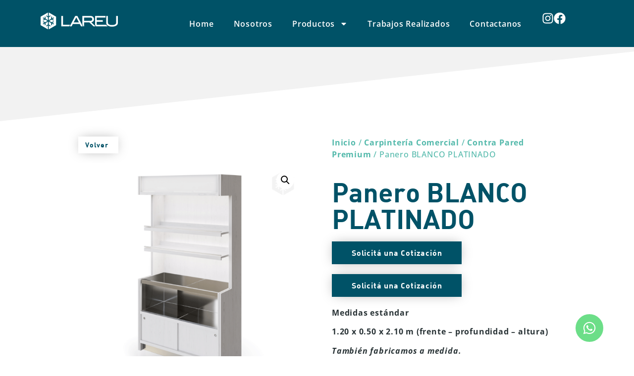

--- FILE ---
content_type: text/html; charset=UTF-8
request_url: https://lareu.com/producto/panero-blanco-patinado/
body_size: 18776
content:
<!doctype html>
<html lang="es">
<head>
	<meta charset="UTF-8">
	<meta name="viewport" content="width=device-width, initial-scale=1">
	<link rel="profile" href="https://gmpg.org/xfn/11">
	<title>Panero BLANCO PLATINADO &#8211; Lareu</title>
<meta name='robots' content='max-image-preview:large' />
<link rel="alternate" type="application/rss+xml" title="Lareu &raquo; Feed" href="https://lareu.com/feed/" />
<link rel="alternate" type="application/rss+xml" title="Lareu &raquo; Feed de los comentarios" href="https://lareu.com/comments/feed/" />
<link rel="alternate" title="oEmbed (JSON)" type="application/json+oembed" href="https://lareu.com/wp-json/oembed/1.0/embed?url=https%3A%2F%2Flareu.com%2Fproducto%2Fpanero-blanco-patinado%2F" />
<link rel="alternate" title="oEmbed (XML)" type="text/xml+oembed" href="https://lareu.com/wp-json/oembed/1.0/embed?url=https%3A%2F%2Flareu.com%2Fproducto%2Fpanero-blanco-patinado%2F&#038;format=xml" />
<style id='wp-img-auto-sizes-contain-inline-css'>
img:is([sizes=auto i],[sizes^="auto," i]){contain-intrinsic-size:3000px 1500px}
/*# sourceURL=wp-img-auto-sizes-contain-inline-css */
</style>
<style id='wp-emoji-styles-inline-css'>

	img.wp-smiley, img.emoji {
		display: inline !important;
		border: none !important;
		box-shadow: none !important;
		height: 1em !important;
		width: 1em !important;
		margin: 0 0.07em !important;
		vertical-align: -0.1em !important;
		background: none !important;
		padding: 0 !important;
	}
/*# sourceURL=wp-emoji-styles-inline-css */
</style>
<link rel='stylesheet' id='wp-block-library-css' href='https://lareu.com/wp-includes/css/dist/block-library/style.min.css?ver=6.9' media='all' />
<style id='global-styles-inline-css'>
:root{--wp--preset--aspect-ratio--square: 1;--wp--preset--aspect-ratio--4-3: 4/3;--wp--preset--aspect-ratio--3-4: 3/4;--wp--preset--aspect-ratio--3-2: 3/2;--wp--preset--aspect-ratio--2-3: 2/3;--wp--preset--aspect-ratio--16-9: 16/9;--wp--preset--aspect-ratio--9-16: 9/16;--wp--preset--color--black: #000000;--wp--preset--color--cyan-bluish-gray: #abb8c3;--wp--preset--color--white: #ffffff;--wp--preset--color--pale-pink: #f78da7;--wp--preset--color--vivid-red: #cf2e2e;--wp--preset--color--luminous-vivid-orange: #ff6900;--wp--preset--color--luminous-vivid-amber: #fcb900;--wp--preset--color--light-green-cyan: #7bdcb5;--wp--preset--color--vivid-green-cyan: #00d084;--wp--preset--color--pale-cyan-blue: #8ed1fc;--wp--preset--color--vivid-cyan-blue: #0693e3;--wp--preset--color--vivid-purple: #9b51e0;--wp--preset--gradient--vivid-cyan-blue-to-vivid-purple: linear-gradient(135deg,rgb(6,147,227) 0%,rgb(155,81,224) 100%);--wp--preset--gradient--light-green-cyan-to-vivid-green-cyan: linear-gradient(135deg,rgb(122,220,180) 0%,rgb(0,208,130) 100%);--wp--preset--gradient--luminous-vivid-amber-to-luminous-vivid-orange: linear-gradient(135deg,rgb(252,185,0) 0%,rgb(255,105,0) 100%);--wp--preset--gradient--luminous-vivid-orange-to-vivid-red: linear-gradient(135deg,rgb(255,105,0) 0%,rgb(207,46,46) 100%);--wp--preset--gradient--very-light-gray-to-cyan-bluish-gray: linear-gradient(135deg,rgb(238,238,238) 0%,rgb(169,184,195) 100%);--wp--preset--gradient--cool-to-warm-spectrum: linear-gradient(135deg,rgb(74,234,220) 0%,rgb(151,120,209) 20%,rgb(207,42,186) 40%,rgb(238,44,130) 60%,rgb(251,105,98) 80%,rgb(254,248,76) 100%);--wp--preset--gradient--blush-light-purple: linear-gradient(135deg,rgb(255,206,236) 0%,rgb(152,150,240) 100%);--wp--preset--gradient--blush-bordeaux: linear-gradient(135deg,rgb(254,205,165) 0%,rgb(254,45,45) 50%,rgb(107,0,62) 100%);--wp--preset--gradient--luminous-dusk: linear-gradient(135deg,rgb(255,203,112) 0%,rgb(199,81,192) 50%,rgb(65,88,208) 100%);--wp--preset--gradient--pale-ocean: linear-gradient(135deg,rgb(255,245,203) 0%,rgb(182,227,212) 50%,rgb(51,167,181) 100%);--wp--preset--gradient--electric-grass: linear-gradient(135deg,rgb(202,248,128) 0%,rgb(113,206,126) 100%);--wp--preset--gradient--midnight: linear-gradient(135deg,rgb(2,3,129) 0%,rgb(40,116,252) 100%);--wp--preset--font-size--small: 13px;--wp--preset--font-size--medium: 20px;--wp--preset--font-size--large: 36px;--wp--preset--font-size--x-large: 42px;--wp--preset--spacing--20: 0.44rem;--wp--preset--spacing--30: 0.67rem;--wp--preset--spacing--40: 1rem;--wp--preset--spacing--50: 1.5rem;--wp--preset--spacing--60: 2.25rem;--wp--preset--spacing--70: 3.38rem;--wp--preset--spacing--80: 5.06rem;--wp--preset--shadow--natural: 6px 6px 9px rgba(0, 0, 0, 0.2);--wp--preset--shadow--deep: 12px 12px 50px rgba(0, 0, 0, 0.4);--wp--preset--shadow--sharp: 6px 6px 0px rgba(0, 0, 0, 0.2);--wp--preset--shadow--outlined: 6px 6px 0px -3px rgb(255, 255, 255), 6px 6px rgb(0, 0, 0);--wp--preset--shadow--crisp: 6px 6px 0px rgb(0, 0, 0);}:root { --wp--style--global--content-size: 800px;--wp--style--global--wide-size: 1200px; }:where(body) { margin: 0; }.wp-site-blocks > .alignleft { float: left; margin-right: 2em; }.wp-site-blocks > .alignright { float: right; margin-left: 2em; }.wp-site-blocks > .aligncenter { justify-content: center; margin-left: auto; margin-right: auto; }:where(.wp-site-blocks) > * { margin-block-start: 24px; margin-block-end: 0; }:where(.wp-site-blocks) > :first-child { margin-block-start: 0; }:where(.wp-site-blocks) > :last-child { margin-block-end: 0; }:root { --wp--style--block-gap: 24px; }:root :where(.is-layout-flow) > :first-child{margin-block-start: 0;}:root :where(.is-layout-flow) > :last-child{margin-block-end: 0;}:root :where(.is-layout-flow) > *{margin-block-start: 24px;margin-block-end: 0;}:root :where(.is-layout-constrained) > :first-child{margin-block-start: 0;}:root :where(.is-layout-constrained) > :last-child{margin-block-end: 0;}:root :where(.is-layout-constrained) > *{margin-block-start: 24px;margin-block-end: 0;}:root :where(.is-layout-flex){gap: 24px;}:root :where(.is-layout-grid){gap: 24px;}.is-layout-flow > .alignleft{float: left;margin-inline-start: 0;margin-inline-end: 2em;}.is-layout-flow > .alignright{float: right;margin-inline-start: 2em;margin-inline-end: 0;}.is-layout-flow > .aligncenter{margin-left: auto !important;margin-right: auto !important;}.is-layout-constrained > .alignleft{float: left;margin-inline-start: 0;margin-inline-end: 2em;}.is-layout-constrained > .alignright{float: right;margin-inline-start: 2em;margin-inline-end: 0;}.is-layout-constrained > .aligncenter{margin-left: auto !important;margin-right: auto !important;}.is-layout-constrained > :where(:not(.alignleft):not(.alignright):not(.alignfull)){max-width: var(--wp--style--global--content-size);margin-left: auto !important;margin-right: auto !important;}.is-layout-constrained > .alignwide{max-width: var(--wp--style--global--wide-size);}body .is-layout-flex{display: flex;}.is-layout-flex{flex-wrap: wrap;align-items: center;}.is-layout-flex > :is(*, div){margin: 0;}body .is-layout-grid{display: grid;}.is-layout-grid > :is(*, div){margin: 0;}body{padding-top: 0px;padding-right: 0px;padding-bottom: 0px;padding-left: 0px;}a:where(:not(.wp-element-button)){text-decoration: underline;}:root :where(.wp-element-button, .wp-block-button__link){background-color: #32373c;border-width: 0;color: #fff;font-family: inherit;font-size: inherit;font-style: inherit;font-weight: inherit;letter-spacing: inherit;line-height: inherit;padding-top: calc(0.667em + 2px);padding-right: calc(1.333em + 2px);padding-bottom: calc(0.667em + 2px);padding-left: calc(1.333em + 2px);text-decoration: none;text-transform: inherit;}.has-black-color{color: var(--wp--preset--color--black) !important;}.has-cyan-bluish-gray-color{color: var(--wp--preset--color--cyan-bluish-gray) !important;}.has-white-color{color: var(--wp--preset--color--white) !important;}.has-pale-pink-color{color: var(--wp--preset--color--pale-pink) !important;}.has-vivid-red-color{color: var(--wp--preset--color--vivid-red) !important;}.has-luminous-vivid-orange-color{color: var(--wp--preset--color--luminous-vivid-orange) !important;}.has-luminous-vivid-amber-color{color: var(--wp--preset--color--luminous-vivid-amber) !important;}.has-light-green-cyan-color{color: var(--wp--preset--color--light-green-cyan) !important;}.has-vivid-green-cyan-color{color: var(--wp--preset--color--vivid-green-cyan) !important;}.has-pale-cyan-blue-color{color: var(--wp--preset--color--pale-cyan-blue) !important;}.has-vivid-cyan-blue-color{color: var(--wp--preset--color--vivid-cyan-blue) !important;}.has-vivid-purple-color{color: var(--wp--preset--color--vivid-purple) !important;}.has-black-background-color{background-color: var(--wp--preset--color--black) !important;}.has-cyan-bluish-gray-background-color{background-color: var(--wp--preset--color--cyan-bluish-gray) !important;}.has-white-background-color{background-color: var(--wp--preset--color--white) !important;}.has-pale-pink-background-color{background-color: var(--wp--preset--color--pale-pink) !important;}.has-vivid-red-background-color{background-color: var(--wp--preset--color--vivid-red) !important;}.has-luminous-vivid-orange-background-color{background-color: var(--wp--preset--color--luminous-vivid-orange) !important;}.has-luminous-vivid-amber-background-color{background-color: var(--wp--preset--color--luminous-vivid-amber) !important;}.has-light-green-cyan-background-color{background-color: var(--wp--preset--color--light-green-cyan) !important;}.has-vivid-green-cyan-background-color{background-color: var(--wp--preset--color--vivid-green-cyan) !important;}.has-pale-cyan-blue-background-color{background-color: var(--wp--preset--color--pale-cyan-blue) !important;}.has-vivid-cyan-blue-background-color{background-color: var(--wp--preset--color--vivid-cyan-blue) !important;}.has-vivid-purple-background-color{background-color: var(--wp--preset--color--vivid-purple) !important;}.has-black-border-color{border-color: var(--wp--preset--color--black) !important;}.has-cyan-bluish-gray-border-color{border-color: var(--wp--preset--color--cyan-bluish-gray) !important;}.has-white-border-color{border-color: var(--wp--preset--color--white) !important;}.has-pale-pink-border-color{border-color: var(--wp--preset--color--pale-pink) !important;}.has-vivid-red-border-color{border-color: var(--wp--preset--color--vivid-red) !important;}.has-luminous-vivid-orange-border-color{border-color: var(--wp--preset--color--luminous-vivid-orange) !important;}.has-luminous-vivid-amber-border-color{border-color: var(--wp--preset--color--luminous-vivid-amber) !important;}.has-light-green-cyan-border-color{border-color: var(--wp--preset--color--light-green-cyan) !important;}.has-vivid-green-cyan-border-color{border-color: var(--wp--preset--color--vivid-green-cyan) !important;}.has-pale-cyan-blue-border-color{border-color: var(--wp--preset--color--pale-cyan-blue) !important;}.has-vivid-cyan-blue-border-color{border-color: var(--wp--preset--color--vivid-cyan-blue) !important;}.has-vivid-purple-border-color{border-color: var(--wp--preset--color--vivid-purple) !important;}.has-vivid-cyan-blue-to-vivid-purple-gradient-background{background: var(--wp--preset--gradient--vivid-cyan-blue-to-vivid-purple) !important;}.has-light-green-cyan-to-vivid-green-cyan-gradient-background{background: var(--wp--preset--gradient--light-green-cyan-to-vivid-green-cyan) !important;}.has-luminous-vivid-amber-to-luminous-vivid-orange-gradient-background{background: var(--wp--preset--gradient--luminous-vivid-amber-to-luminous-vivid-orange) !important;}.has-luminous-vivid-orange-to-vivid-red-gradient-background{background: var(--wp--preset--gradient--luminous-vivid-orange-to-vivid-red) !important;}.has-very-light-gray-to-cyan-bluish-gray-gradient-background{background: var(--wp--preset--gradient--very-light-gray-to-cyan-bluish-gray) !important;}.has-cool-to-warm-spectrum-gradient-background{background: var(--wp--preset--gradient--cool-to-warm-spectrum) !important;}.has-blush-light-purple-gradient-background{background: var(--wp--preset--gradient--blush-light-purple) !important;}.has-blush-bordeaux-gradient-background{background: var(--wp--preset--gradient--blush-bordeaux) !important;}.has-luminous-dusk-gradient-background{background: var(--wp--preset--gradient--luminous-dusk) !important;}.has-pale-ocean-gradient-background{background: var(--wp--preset--gradient--pale-ocean) !important;}.has-electric-grass-gradient-background{background: var(--wp--preset--gradient--electric-grass) !important;}.has-midnight-gradient-background{background: var(--wp--preset--gradient--midnight) !important;}.has-small-font-size{font-size: var(--wp--preset--font-size--small) !important;}.has-medium-font-size{font-size: var(--wp--preset--font-size--medium) !important;}.has-large-font-size{font-size: var(--wp--preset--font-size--large) !important;}.has-x-large-font-size{font-size: var(--wp--preset--font-size--x-large) !important;}
:root :where(.wp-block-pullquote){font-size: 1.5em;line-height: 1.6;}
/*# sourceURL=global-styles-inline-css */
</style>
<link rel='stylesheet' id='photoswipe-css' href='https://lareu.com/wp-content/plugins/woocommerce/assets/css/photoswipe/photoswipe.min.css?ver=10.4.3' media='all' />
<link rel='stylesheet' id='photoswipe-default-skin-css' href='https://lareu.com/wp-content/plugins/woocommerce/assets/css/photoswipe/default-skin/default-skin.min.css?ver=10.4.3' media='all' />
<link rel='stylesheet' id='woocommerce-layout-css' href='https://lareu.com/wp-content/plugins/woocommerce/assets/css/woocommerce-layout.css?ver=10.4.3' media='all' />
<link rel='stylesheet' id='woocommerce-smallscreen-css' href='https://lareu.com/wp-content/plugins/woocommerce/assets/css/woocommerce-smallscreen.css?ver=10.4.3' media='only screen and (max-width: 768px)' />
<link rel='stylesheet' id='woocommerce-general-css' href='https://lareu.com/wp-content/plugins/woocommerce/assets/css/woocommerce.css?ver=10.4.3' media='all' />
<style id='woocommerce-inline-inline-css'>
.woocommerce form .form-row .required { visibility: visible; }
/*# sourceURL=woocommerce-inline-inline-css */
</style>
<link rel='stylesheet' id='hello-elementor-css' href='https://lareu.com/wp-content/themes/hello-elementor/assets/css/reset.css?ver=3.4.6' media='all' />
<link rel='stylesheet' id='hello-elementor-theme-style-css' href='https://lareu.com/wp-content/themes/hello-elementor/assets/css/theme.css?ver=3.4.6' media='all' />
<link rel='stylesheet' id='hello-elementor-header-footer-css' href='https://lareu.com/wp-content/themes/hello-elementor/assets/css/header-footer.css?ver=3.4.6' media='all' />
<link rel='stylesheet' id='chld_thm_cfg_child-css' href='https://lareu.com/wp-content/themes/hello-elementor-child/style.css?ver=3.0.1.1707625900' media='all' />
<link rel='stylesheet' id='elementor-frontend-css' href='https://lareu.com/wp-content/uploads/elementor/css/custom-frontend.min.css?ver=1769817755' media='all' />
<link rel='stylesheet' id='elementor-post-5-css' href='https://lareu.com/wp-content/uploads/elementor/css/post-5.css?ver=1769817755' media='all' />
<link rel='stylesheet' id='widget-nav-menu-css' href='https://lareu.com/wp-content/uploads/elementor/css/custom-pro-widget-nav-menu.min.css?ver=1769817755' media='all' />
<link rel='stylesheet' id='e-sticky-css' href='https://lareu.com/wp-content/plugins/elementor-pro/assets/css/modules/sticky.min.css?ver=3.34.0' media='all' />
<link rel='stylesheet' id='widget-heading-css' href='https://lareu.com/wp-content/plugins/elementor/assets/css/widget-heading.min.css?ver=3.34.4' media='all' />
<link rel='stylesheet' id='widget-spacer-css' href='https://lareu.com/wp-content/plugins/elementor/assets/css/widget-spacer.min.css?ver=3.34.4' media='all' />
<link rel='stylesheet' id='widget-form-css' href='https://lareu.com/wp-content/plugins/elementor-pro/assets/css/widget-form.min.css?ver=3.34.0' media='all' />
<link rel='stylesheet' id='widget-image-css' href='https://lareu.com/wp-content/plugins/elementor/assets/css/widget-image.min.css?ver=3.34.4' media='all' />
<link rel='stylesheet' id='e-animation-pulse-css' href='https://lareu.com/wp-content/plugins/elementor/assets/lib/animations/styles/e-animation-pulse.min.css?ver=3.34.4' media='all' />
<link rel='stylesheet' id='e-shapes-css' href='https://lareu.com/wp-content/plugins/elementor/assets/css/conditionals/shapes.min.css?ver=3.34.4' media='all' />
<link rel='stylesheet' id='widget-woocommerce-product-images-css' href='https://lareu.com/wp-content/plugins/elementor-pro/assets/css/widget-woocommerce-product-images.min.css?ver=3.34.0' media='all' />
<link rel='stylesheet' id='elementor-post-5765-css' href='https://lareu.com/wp-content/uploads/elementor/css/post-5765.css?ver=1769817755' media='all' />
<link rel='stylesheet' id='elementor-post-335-css' href='https://lareu.com/wp-content/uploads/elementor/css/post-335.css?ver=1769817755' media='all' />
<link rel='stylesheet' id='elementor-post-462-css' href='https://lareu.com/wp-content/uploads/elementor/css/post-462.css?ver=1769817756' media='all' />
<link rel='stylesheet' id='elementor-gf-local-opensans-css' href='https://lareu.com/wp-content/uploads/elementor/google-fonts/css/opensans.css?ver=1742255891' media='all' />
<script src="https://lareu.com/wp-includes/js/jquery/jquery.min.js?ver=3.7.1" id="jquery-core-js"></script>
<script src="https://lareu.com/wp-includes/js/jquery/jquery-migrate.min.js?ver=3.4.1" id="jquery-migrate-js"></script>
<script src="https://lareu.com/wp-content/plugins/woocommerce/assets/js/jquery-blockui/jquery.blockUI.min.js?ver=2.7.0-wc.10.4.3" id="wc-jquery-blockui-js" defer data-wp-strategy="defer"></script>
<script id="wc-add-to-cart-js-extra">
var wc_add_to_cart_params = {"ajax_url":"/wp-admin/admin-ajax.php","wc_ajax_url":"/?wc-ajax=%%endpoint%%","i18n_view_cart":"Ver carrito","cart_url":"https://lareu.com/?page_id=431","is_cart":"","cart_redirect_after_add":"no"};
//# sourceURL=wc-add-to-cart-js-extra
</script>
<script src="https://lareu.com/wp-content/plugins/woocommerce/assets/js/frontend/add-to-cart.min.js?ver=10.4.3" id="wc-add-to-cart-js" defer data-wp-strategy="defer"></script>
<script src="https://lareu.com/wp-content/plugins/woocommerce/assets/js/zoom/jquery.zoom.min.js?ver=1.7.21-wc.10.4.3" id="wc-zoom-js" defer data-wp-strategy="defer"></script>
<script src="https://lareu.com/wp-content/plugins/woocommerce/assets/js/flexslider/jquery.flexslider.min.js?ver=2.7.2-wc.10.4.3" id="wc-flexslider-js" defer data-wp-strategy="defer"></script>
<script src="https://lareu.com/wp-content/plugins/woocommerce/assets/js/photoswipe/photoswipe.min.js?ver=4.1.1-wc.10.4.3" id="wc-photoswipe-js" defer data-wp-strategy="defer"></script>
<script src="https://lareu.com/wp-content/plugins/woocommerce/assets/js/photoswipe/photoswipe-ui-default.min.js?ver=4.1.1-wc.10.4.3" id="wc-photoswipe-ui-default-js" defer data-wp-strategy="defer"></script>
<script id="wc-single-product-js-extra">
var wc_single_product_params = {"i18n_required_rating_text":"Por favor elige una puntuaci\u00f3n","i18n_rating_options":["1 de 5 estrellas","2 de 5 estrellas","3 de 5 estrellas","4 de 5 estrellas","5 de 5 estrellas"],"i18n_product_gallery_trigger_text":"Ver galer\u00eda de im\u00e1genes a pantalla completa","review_rating_required":"yes","flexslider":{"rtl":false,"animation":"slide","smoothHeight":true,"directionNav":false,"controlNav":"thumbnails","slideshow":false,"animationSpeed":500,"animationLoop":false,"allowOneSlide":false},"zoom_enabled":"1","zoom_options":[],"photoswipe_enabled":"1","photoswipe_options":{"shareEl":false,"closeOnScroll":false,"history":false,"hideAnimationDuration":0,"showAnimationDuration":0},"flexslider_enabled":"1"};
//# sourceURL=wc-single-product-js-extra
</script>
<script src="https://lareu.com/wp-content/plugins/woocommerce/assets/js/frontend/single-product.min.js?ver=10.4.3" id="wc-single-product-js" defer data-wp-strategy="defer"></script>
<script src="https://lareu.com/wp-content/plugins/woocommerce/assets/js/js-cookie/js.cookie.min.js?ver=2.1.4-wc.10.4.3" id="wc-js-cookie-js" defer data-wp-strategy="defer"></script>
<script id="woocommerce-js-extra">
var woocommerce_params = {"ajax_url":"/wp-admin/admin-ajax.php","wc_ajax_url":"/?wc-ajax=%%endpoint%%","i18n_password_show":"Mostrar contrase\u00f1a","i18n_password_hide":"Ocultar contrase\u00f1a"};
//# sourceURL=woocommerce-js-extra
</script>
<script src="https://lareu.com/wp-content/plugins/woocommerce/assets/js/frontend/woocommerce.min.js?ver=10.4.3" id="woocommerce-js" defer data-wp-strategy="defer"></script>
<link rel="https://api.w.org/" href="https://lareu.com/wp-json/" /><link rel="alternate" title="JSON" type="application/json" href="https://lareu.com/wp-json/wp/v2/product/986" /><link rel="EditURI" type="application/rsd+xml" title="RSD" href="https://lareu.com/xmlrpc.php?rsd" />
<meta name="generator" content="WordPress 6.9" />
<meta name="generator" content="WooCommerce 10.4.3" />
<link rel="canonical" href="https://lareu.com/producto/panero-blanco-patinado/" />
<link rel='shortlink' href='https://lareu.com/?p=986' />
	<noscript><style>.woocommerce-product-gallery{ opacity: 1 !important; }</style></noscript>
	<meta name="generator" content="Elementor 3.34.4; features: e_font_icon_svg, additional_custom_breakpoints; settings: css_print_method-external, google_font-enabled, font_display-auto">
<!-- Google tag (gtag.js) -->
<script async src="https://www.googletagmanager.com/gtag/js?id=AW-966407477"></script>
<script>
  window.dataLayer = window.dataLayer || [];
  function gtag(){dataLayer.push(arguments);}
  gtag('js', new Date());

  gtag('config', 'AW-966407477');
</script>
<!-- Meta Pixel Code -->
<script>
!function(f,b,e,v,n,t,s)
{if(f.fbq)return;n=f.fbq=function(){n.callMethod?
n.callMethod.apply(n,arguments):n.queue.push(arguments)};
if(!f._fbq)f._fbq=n;n.push=n;n.loaded=!0;n.version='2.0';
n.queue=[];t=b.createElement(e);t.async=!0;
t.src=v;s=b.getElementsByTagName(e)[0];
s.parentNode.insertBefore(t,s)}(window, document,'script',
'https://connect.facebook.net/en_US/fbevents.js');
fbq('init', '568649154676617');
fbq('track', 'PageView');
</script>
<noscript><img loading="lazy" height="1" width="1" style="display:none"
src="https://www.facebook.com/tr?id=568649154676617&ev=PageView&noscript=1"
/></noscript>
<!-- End Meta Pixel Code -->
			<style>
				.e-con.e-parent:nth-of-type(n+4):not(.e-lazyloaded):not(.e-no-lazyload),
				.e-con.e-parent:nth-of-type(n+4):not(.e-lazyloaded):not(.e-no-lazyload) * {
					background-image: none !important;
				}
				@media screen and (max-height: 1024px) {
					.e-con.e-parent:nth-of-type(n+3):not(.e-lazyloaded):not(.e-no-lazyload),
					.e-con.e-parent:nth-of-type(n+3):not(.e-lazyloaded):not(.e-no-lazyload) * {
						background-image: none !important;
					}
				}
				@media screen and (max-height: 640px) {
					.e-con.e-parent:nth-of-type(n+2):not(.e-lazyloaded):not(.e-no-lazyload),
					.e-con.e-parent:nth-of-type(n+2):not(.e-lazyloaded):not(.e-no-lazyload) * {
						background-image: none !important;
					}
				}
			</style>
			<link rel="icon" href="https://lareu.com/wp-content/uploads/2021/01/Favicon-150x150.png" sizes="32x32" />
<link rel="icon" href="https://lareu.com/wp-content/uploads/2021/01/Favicon.png" sizes="192x192" />
<link rel="apple-touch-icon" href="https://lareu.com/wp-content/uploads/2021/01/Favicon.png" />
<meta name="msapplication-TileImage" content="https://lareu.com/wp-content/uploads/2021/01/Favicon.png" />
</head>
<body class="wp-singular product-template-default single single-product postid-986 wp-custom-logo wp-embed-responsive wp-theme-hello-elementor wp-child-theme-hello-elementor-child theme-hello-elementor woocommerce woocommerce-page woocommerce-no-js hello-elementor-default elementor-default elementor-template-full-width elementor-kit-5 elementor-page-462">


<a class="skip-link screen-reader-text" href="#content">Ir al contenido</a>

		<header data-elementor-type="header" data-elementor-id="5765" class="elementor elementor-5765 elementor-location-header" data-elementor-post-type="elementor_library">
			<div class="elementor-element elementor-element-6f6eec60 e-con-full e-flex e-con e-parent" data-id="6f6eec60" data-element_type="container" data-settings="{&quot;background_background&quot;:&quot;classic&quot;,&quot;sticky&quot;:&quot;top&quot;,&quot;sticky_on&quot;:[&quot;widescreen&quot;,&quot;desktop&quot;,&quot;laptop&quot;,&quot;tablet&quot;,&quot;mobile&quot;],&quot;sticky_offset&quot;:0,&quot;sticky_effects_offset&quot;:0,&quot;sticky_anchor_link_offset&quot;:0}">
		<div class="elementor-element elementor-element-336e46e6 e-con-full e-flex e-con e-child" data-id="336e46e6" data-element_type="container">
				<div class="elementor-element elementor-element-5b308fad elementor-view-default elementor-widget elementor-widget-icon" data-id="5b308fad" data-element_type="widget" data-widget_type="icon.default">
				<div class="elementor-widget-container">
							<div class="elementor-icon-wrapper">
			<a class="elementor-icon" href="https://lareu.com">
			<svg xmlns="http://www.w3.org/2000/svg" width="161" height="36" viewBox="0 0 161 36" fill="none"><g clip-path="url(#clip0_95_296)"><path d="M46.6491 25.7549V7.47705H43.0916V28.9624H59.5683L61.4203 25.7549H46.6491Z" fill="white"></path><path d="M76.5669 7.47705H72.0866L60.7202 28.9688H64.6151L67.0907 24.1575H81.5628L84.0384 28.9688H87.9142L86.8832 26.9831L76.5669 7.48342V7.47705ZM68.8281 20.9499L74.3713 10.5382L79.8445 20.9499H68.8281Z" fill="white"></path><path d="M157.442 7.47705V21.16C157.442 22.8401 156.717 24.1256 155.26 25.0166C153.809 25.9076 151.67 26.3531 148.864 26.3531C146.057 26.3531 143.912 25.9076 142.436 25.0166C140.959 24.1256 140.227 22.8401 140.227 21.16V7.47705H136.664V22.0191C136.664 24.2338 137.752 26.0476 139.928 27.4477C142.188 28.8924 145.16 29.6179 148.864 29.6179C152.568 29.6179 155.521 28.8924 157.735 27.4477C159.912 26.0667 161 24.2529 161 22.0191V7.47705H157.442Z" fill="white"></path><path d="M113.218 27.9064L105.6 20.594C107.299 20.314 108.636 19.6649 109.61 18.6339C110.66 17.5265 111.182 16.0628 111.182 14.2426C111.182 12.1616 110.539 10.5196 109.253 9.2977C107.968 8.08215 106.198 7.47119 103.939 7.47119H86.9915V24.9789L89.0598 28.9629H90.5554V20.7722H101.4L110.068 28.9629H114.211L113.218 27.9001V27.9064ZM90.5554 17.5711V10.6851H103.08C106.046 10.6851 107.535 11.8752 107.535 14.249C107.535 16.4637 106.16 17.5711 103.411 17.5711H90.5617H90.5554Z" fill="white"></path><path d="M139.769 28.9624H115.725L113.434 26.614V7.47705H135.091V10.6846H116.998V16.2087H129.58V19.4162H116.998V25.7676H136.409C137.465 27.4414 139.031 28.536 139.941 28.8096C139.941 28.8096 140.164 28.9688 139.769 28.9688V28.9624Z" fill="white"></path><path d="M15.2612 27.0788L12.4355 29.3317L11.4045 28.0525L15.2612 25.0932V19.3273L10.609 22.032L9.98534 26.8497L8.36248 26.6015L8.89707 23.0248L5.35861 25.0805L4.47399 23.5467L7.99972 21.4974L4.63309 20.1928L5.21859 18.659L9.71168 20.4983L14.3893 17.7871L9.71168 15.0887L5.21859 16.9216L4.63309 15.3879L7.99972 14.0896L4.47399 12.034L5.35861 10.4938L8.89707 12.5431L8.36248 8.97281L9.98534 8.71825L10.609 13.5423L15.2612 16.2534V10.4938L11.4045 7.51542L12.4355 6.24896L15.2612 8.50823V0.241211L0 8.9919V26.5951L15.2612 35.3585V27.0788Z" fill="white"></path><path d="M17.0305 0.234863V8.50825L19.8562 6.24898L20.8936 7.52817L17.0305 10.4939V16.2534L21.6954 13.5423L22.3191 8.71826L23.942 8.97283L23.4074 12.5431L26.9395 10.4939L27.8368 12.034L24.3047 14.0896L27.6777 15.3879L27.0859 16.9216L22.58 15.0888L17.9151 17.7872L22.58 20.4983L27.0859 18.659L27.6777 20.1928L24.3047 21.4975L27.8368 23.5467L26.9395 25.0805L23.4074 23.0249L23.942 26.6015L22.3191 26.8497L21.6954 22.032L17.0305 19.3273V25.0932L20.8936 28.0525L19.8562 29.3317L17.0305 27.0788V35.3649L32.3045 26.5951V8.99192L17.0305 0.234863Z" fill="white"></path></g><defs><clipPath id="clip0_95_296"><rect width="161" height="35.1301" fill="white" transform="translate(0 0.234863)"></rect></clipPath></defs></svg>			</a>
		</div>
						</div>
				</div>
				</div>
		<div class="elementor-element elementor-element-3073089 e-con-full e-flex e-con e-child" data-id="3073089" data-element_type="container">
				<div class="elementor-element elementor-element-30496b4e elementor-nav-menu--dropdown-mobile elementor-nav-menu--stretch elementor-nav-menu__align-end elementor-nav-menu__text-align-center elementor-nav-menu--toggle elementor-nav-menu--burger elementor-widget elementor-widget-nav-menu" data-id="30496b4e" data-element_type="widget" data-settings="{&quot;full_width&quot;:&quot;stretch&quot;,&quot;layout&quot;:&quot;horizontal&quot;,&quot;submenu_icon&quot;:{&quot;value&quot;:&quot;&lt;svg aria-hidden=\&quot;true\&quot; class=\&quot;e-font-icon-svg e-fas-caret-down\&quot; viewBox=\&quot;0 0 320 512\&quot; xmlns=\&quot;http:\/\/www.w3.org\/2000\/svg\&quot;&gt;&lt;path d=\&quot;M31.3 192h257.3c17.8 0 26.7 21.5 14.1 34.1L174.1 354.8c-7.8 7.8-20.5 7.8-28.3 0L17.2 226.1C4.6 213.5 13.5 192 31.3 192z\&quot;&gt;&lt;\/path&gt;&lt;\/svg&gt;&quot;,&quot;library&quot;:&quot;fa-solid&quot;},&quot;toggle&quot;:&quot;burger&quot;}" data-widget_type="nav-menu.default">
				<div class="elementor-widget-container">
								<nav aria-label="Menú" class="elementor-nav-menu--main elementor-nav-menu__container elementor-nav-menu--layout-horizontal e--pointer-text e--animation-none">
				<ul id="menu-1-30496b4e" class="elementor-nav-menu"><li class="menu-item menu-item-type-post_type menu-item-object-page menu-item-home menu-item-962"><a href="https://lareu.com/" class="elementor-item">Home</a></li>
<li class="menu-item menu-item-type-post_type menu-item-object-page menu-item-963"><a href="https://lareu.com/la-empresa/" class="elementor-item">Nosotros</a></li>
<li class="menu-item menu-item-type-custom menu-item-object-custom menu-item-has-children menu-item-5917"><a href="#" class="elementor-item elementor-item-anchor">Productos</a>
<ul class="sub-menu elementor-nav-menu--dropdown">
	<li class="menu-item menu-item-type-custom menu-item-object-custom menu-item-5918"><a href="/linea/heladeras-comerciales/horizontales/" class="elementor-sub-item">Heladeras Exhibidoras Horizontales</a></li>
	<li class="menu-item menu-item-type-custom menu-item-object-custom menu-item-5919"><a href="/linea/heladeras-comerciales/verticales/" class="elementor-sub-item">Heladeras Exhibidoras Verticales</a></li>
	<li class="menu-item menu-item-type-custom menu-item-object-custom menu-item-5920"><a href="/linea/heladeras-comerciales/bateas/" class="elementor-sub-item">Heladeras Bateas</a></li>
	<li class="menu-item menu-item-type-custom menu-item-object-custom menu-item-5921"><a href="/linea/heladeras-comerciales/take-away/" class="elementor-sub-item">Heladeras Take Away</a></li>
	<li class="menu-item menu-item-type-custom menu-item-object-custom menu-item-5922"><a href="/linea/heladeras-comerciales/almacenaje/" class="elementor-sub-item">Heladeras de Almacenaje</a></li>
	<li class="menu-item menu-item-type-custom menu-item-object-custom menu-item-5923"><a href="/linea/camaras-frigorificas/" class="elementor-sub-item">Cámaras Frigoríficas</a></li>
	<li class="menu-item menu-item-type-custom menu-item-object-custom menu-item-6086"><a href="/linea/linea-milano" class="elementor-sub-item">Línea Milano</a></li>
	<li class="menu-item menu-item-type-custom menu-item-object-custom menu-item-5924"><a href="/linea/freezers/" class="elementor-sub-item">Freezers</a></li>
	<li class="menu-item menu-item-type-custom menu-item-object-custom menu-item-5925"><a href="/linea/carpinteria-comercial/" class="elementor-sub-item">Carpintería Comercial</a></li>
	<li class="menu-item menu-item-type-custom menu-item-object-custom menu-item-5926"><a href="/linea/heladeras-comerciales/medicamentos/" class="elementor-sub-item">Heladeras para Medicamentos</a></li>
	<li class="menu-item menu-item-type-custom menu-item-object-custom menu-item-5927"><a href="/linea/heladeras-comerciales/acero-inoxidable/" class="elementor-sub-item">Trabajos en Acero Inoxidable</a></li>
</ul>
</li>
<li class="menu-item menu-item-type-post_type menu-item-object-page menu-item-5764"><a href="https://lareu.com/trabajos-realizados/" class="elementor-item">Trabajos Realizados</a></li>
<li class="menu-item menu-item-type-custom menu-item-object-custom menu-item-966"><a href="/#contacto" class="elementor-item elementor-item-anchor">Contactanos</a></li>
</ul>			</nav>
					<div class="elementor-menu-toggle" role="button" tabindex="0" aria-label="Alternar menú" aria-expanded="false">
			<svg aria-hidden="true" role="presentation" class="elementor-menu-toggle__icon--open e-font-icon-svg e-eicon-menu-bar" viewBox="0 0 1000 1000" xmlns="http://www.w3.org/2000/svg"><path d="M104 333H896C929 333 958 304 958 271S929 208 896 208H104C71 208 42 237 42 271S71 333 104 333ZM104 583H896C929 583 958 554 958 521S929 458 896 458H104C71 458 42 487 42 521S71 583 104 583ZM104 833H896C929 833 958 804 958 771S929 708 896 708H104C71 708 42 737 42 771S71 833 104 833Z"></path></svg><svg aria-hidden="true" role="presentation" class="elementor-menu-toggle__icon--close e-font-icon-svg e-eicon-close" viewBox="0 0 1000 1000" xmlns="http://www.w3.org/2000/svg"><path d="M742 167L500 408 258 167C246 154 233 150 217 150 196 150 179 158 167 167 154 179 150 196 150 212 150 229 154 242 171 254L408 500 167 742C138 771 138 800 167 829 196 858 225 858 254 829L496 587 738 829C750 842 767 846 783 846 800 846 817 842 829 829 842 817 846 804 846 783 846 767 842 750 829 737L588 500 833 258C863 229 863 200 833 171 804 137 775 137 742 167Z"></path></svg>		</div>
					<nav class="elementor-nav-menu--dropdown elementor-nav-menu__container" aria-hidden="true">
				<ul id="menu-2-30496b4e" class="elementor-nav-menu"><li class="menu-item menu-item-type-post_type menu-item-object-page menu-item-home menu-item-962"><a href="https://lareu.com/" class="elementor-item" tabindex="-1">Home</a></li>
<li class="menu-item menu-item-type-post_type menu-item-object-page menu-item-963"><a href="https://lareu.com/la-empresa/" class="elementor-item" tabindex="-1">Nosotros</a></li>
<li class="menu-item menu-item-type-custom menu-item-object-custom menu-item-has-children menu-item-5917"><a href="#" class="elementor-item elementor-item-anchor" tabindex="-1">Productos</a>
<ul class="sub-menu elementor-nav-menu--dropdown">
	<li class="menu-item menu-item-type-custom menu-item-object-custom menu-item-5918"><a href="/linea/heladeras-comerciales/horizontales/" class="elementor-sub-item" tabindex="-1">Heladeras Exhibidoras Horizontales</a></li>
	<li class="menu-item menu-item-type-custom menu-item-object-custom menu-item-5919"><a href="/linea/heladeras-comerciales/verticales/" class="elementor-sub-item" tabindex="-1">Heladeras Exhibidoras Verticales</a></li>
	<li class="menu-item menu-item-type-custom menu-item-object-custom menu-item-5920"><a href="/linea/heladeras-comerciales/bateas/" class="elementor-sub-item" tabindex="-1">Heladeras Bateas</a></li>
	<li class="menu-item menu-item-type-custom menu-item-object-custom menu-item-5921"><a href="/linea/heladeras-comerciales/take-away/" class="elementor-sub-item" tabindex="-1">Heladeras Take Away</a></li>
	<li class="menu-item menu-item-type-custom menu-item-object-custom menu-item-5922"><a href="/linea/heladeras-comerciales/almacenaje/" class="elementor-sub-item" tabindex="-1">Heladeras de Almacenaje</a></li>
	<li class="menu-item menu-item-type-custom menu-item-object-custom menu-item-5923"><a href="/linea/camaras-frigorificas/" class="elementor-sub-item" tabindex="-1">Cámaras Frigoríficas</a></li>
	<li class="menu-item menu-item-type-custom menu-item-object-custom menu-item-6086"><a href="/linea/linea-milano" class="elementor-sub-item" tabindex="-1">Línea Milano</a></li>
	<li class="menu-item menu-item-type-custom menu-item-object-custom menu-item-5924"><a href="/linea/freezers/" class="elementor-sub-item" tabindex="-1">Freezers</a></li>
	<li class="menu-item menu-item-type-custom menu-item-object-custom menu-item-5925"><a href="/linea/carpinteria-comercial/" class="elementor-sub-item" tabindex="-1">Carpintería Comercial</a></li>
	<li class="menu-item menu-item-type-custom menu-item-object-custom menu-item-5926"><a href="/linea/heladeras-comerciales/medicamentos/" class="elementor-sub-item" tabindex="-1">Heladeras para Medicamentos</a></li>
	<li class="menu-item menu-item-type-custom menu-item-object-custom menu-item-5927"><a href="/linea/heladeras-comerciales/acero-inoxidable/" class="elementor-sub-item" tabindex="-1">Trabajos en Acero Inoxidable</a></li>
</ul>
</li>
<li class="menu-item menu-item-type-post_type menu-item-object-page menu-item-5764"><a href="https://lareu.com/trabajos-realizados/" class="elementor-item" tabindex="-1">Trabajos Realizados</a></li>
<li class="menu-item menu-item-type-custom menu-item-object-custom menu-item-966"><a href="/#contacto" class="elementor-item elementor-item-anchor" tabindex="-1">Contactanos</a></li>
</ul>			</nav>
						</div>
				</div>
				</div>
		<div class="elementor-element elementor-element-32ab0b32 e-con-full elementor-hidden-mobile e-flex e-con e-child" data-id="32ab0b32" data-element_type="container">
				<div class="elementor-element elementor-element-5f758d68 elementor-view-default elementor-widget elementor-widget-icon" data-id="5f758d68" data-element_type="widget" data-widget_type="icon.default">
				<div class="elementor-widget-container">
							<div class="elementor-icon-wrapper">
			<a class="elementor-icon" href="https://www.instagram.com/lareu.refrigeracion/" target="_blank">
			<svg aria-hidden="true" class="e-font-icon-svg e-fab-instagram" viewBox="0 0 448 512" xmlns="http://www.w3.org/2000/svg"><path d="M224.1 141c-63.6 0-114.9 51.3-114.9 114.9s51.3 114.9 114.9 114.9S339 319.5 339 255.9 287.7 141 224.1 141zm0 189.6c-41.1 0-74.7-33.5-74.7-74.7s33.5-74.7 74.7-74.7 74.7 33.5 74.7 74.7-33.6 74.7-74.7 74.7zm146.4-194.3c0 14.9-12 26.8-26.8 26.8-14.9 0-26.8-12-26.8-26.8s12-26.8 26.8-26.8 26.8 12 26.8 26.8zm76.1 27.2c-1.7-35.9-9.9-67.7-36.2-93.9-26.2-26.2-58-34.4-93.9-36.2-37-2.1-147.9-2.1-184.9 0-35.8 1.7-67.6 9.9-93.9 36.1s-34.4 58-36.2 93.9c-2.1 37-2.1 147.9 0 184.9 1.7 35.9 9.9 67.7 36.2 93.9s58 34.4 93.9 36.2c37 2.1 147.9 2.1 184.9 0 35.9-1.7 67.7-9.9 93.9-36.2 26.2-26.2 34.4-58 36.2-93.9 2.1-37 2.1-147.8 0-184.8zM398.8 388c-7.8 19.6-22.9 34.7-42.6 42.6-29.5 11.7-99.5 9-132.1 9s-102.7 2.6-132.1-9c-19.6-7.8-34.7-22.9-42.6-42.6-11.7-29.5-9-99.5-9-132.1s-2.6-102.7 9-132.1c7.8-19.6 22.9-34.7 42.6-42.6 29.5-11.7 99.5-9 132.1-9s102.7-2.6 132.1 9c19.6 7.8 34.7 22.9 42.6 42.6 11.7 29.5 9 99.5 9 132.1s2.7 102.7-9 132.1z"></path></svg>			</a>
		</div>
						</div>
				</div>
				<div class="elementor-element elementor-element-552430bd elementor-view-default elementor-widget elementor-widget-icon" data-id="552430bd" data-element_type="widget" data-widget_type="icon.default">
				<div class="elementor-widget-container">
							<div class="elementor-icon-wrapper">
			<a class="elementor-icon" href="https://www.facebook.com/lareurefrigeracion" target="_blank">
			<svg aria-hidden="true" class="e-font-icon-svg e-fab-facebook" viewBox="0 0 512 512" xmlns="http://www.w3.org/2000/svg"><path d="M504 256C504 119 393 8 256 8S8 119 8 256c0 123.78 90.69 226.38 209.25 245V327.69h-63V256h63v-54.64c0-62.15 37-96.48 93.67-96.48 27.14 0 55.52 4.84 55.52 4.84v61h-31.28c-30.8 0-40.41 19.12-40.41 38.73V256h68.78l-11 71.69h-57.78V501C413.31 482.38 504 379.78 504 256z"></path></svg>			</a>
		</div>
						</div>
				</div>
				</div>
				</div>
				</header>
		<div class="woocommerce-notices-wrapper"></div>		<div data-elementor-type="product" data-elementor-id="462" class="elementor elementor-462 elementor-location-single post-986 product type-product status-publish has-post-thumbnail product_cat-carpinteria-comercial product_cat-contra-pared-premium product_tag-producto first outofstock shipping-taxable purchasable product-type-simple product" data-elementor-post-type="elementor_library">
					<section class="elementor-section elementor-top-section elementor-element elementor-element-3969947 elementor-section-full_width elementor-section-content-top elementor-section-height-default elementor-section-height-default" data-id="3969947" data-element_type="section" data-settings="{&quot;shape_divider_top&quot;:&quot;tilt&quot;}">
					<div class="elementor-shape elementor-shape-top" aria-hidden="true" data-negative="false">
			<svg xmlns="http://www.w3.org/2000/svg" viewBox="0 0 1000 100" preserveAspectRatio="none">
	<path class="elementor-shape-fill" d="M0,6V0h1000v100L0,6z"/>
</svg>		</div>
					<div class="elementor-container elementor-column-gap-wider">
					<div class="elementor-column elementor-col-25 elementor-top-column elementor-element elementor-element-94a262a" data-id="94a262a" data-element_type="column">
			<div class="elementor-widget-wrap">
							</div>
		</div>
				<div class="elementor-column elementor-col-25 elementor-top-column elementor-element elementor-element-444f79d" data-id="444f79d" data-element_type="column">
			<div class="elementor-widget-wrap elementor-element-populated">
						<div class="elementor-element elementor-element-a09b448 elementor-align-left elementor-widget elementor-widget-button" data-id="a09b448" data-element_type="widget" data-widget_type="button.default">
				<div class="elementor-widget-container">
									<div class="elementor-button-wrapper">
					<a class="elementor-button elementor-button-link elementor-size-sm" href="https://lareu.com/productos/">
						<span class="elementor-button-content-wrapper">
						<span class="elementor-button-icon">
				<svg aria-hidden="true" class="e-font-icon-svg e-fas-chevron-left" viewBox="0 0 320 512" xmlns="http://www.w3.org/2000/svg"><path d="M34.52 239.03L228.87 44.69c9.37-9.37 24.57-9.37 33.94 0l22.67 22.67c9.36 9.36 9.37 24.52.04 33.9L131.49 256l154.02 154.75c9.34 9.38 9.32 24.54-.04 33.9l-22.67 22.67c-9.37 9.37-24.57 9.37-33.94 0L34.52 272.97c-9.37-9.37-9.37-24.57 0-33.94z"></path></svg>			</span>
									<span class="elementor-button-text">Volver</span>
					</span>
					</a>
				</div>
								</div>
				</div>
				<div class="elementor-element elementor-element-04c45d9 yes elementor-widget elementor-widget-woocommerce-product-images" data-id="04c45d9" data-element_type="widget" data-widget_type="woocommerce-product-images.default">
				<div class="elementor-widget-container">
					<div class="woocommerce-product-gallery woocommerce-product-gallery--with-images woocommerce-product-gallery--columns-4 images" data-columns="4" style="opacity: 0; transition: opacity .25s ease-in-out;">
	<div class="woocommerce-product-gallery__wrapper">
		<div data-thumb="https://lareu.com/wp-content/uploads/2021/02/PANERO-PATINADO-100x100.png" data-thumb-alt="Panero BLANCO PLATINADO" data-thumb-srcset="https://lareu.com/wp-content/uploads/2021/02/PANERO-PATINADO-100x100.png 100w, https://lareu.com/wp-content/uploads/2021/02/PANERO-PATINADO-300x300.png 300w, https://lareu.com/wp-content/uploads/2021/02/PANERO-PATINADO-1024x1024.png 1024w, https://lareu.com/wp-content/uploads/2021/02/PANERO-PATINADO-150x150.png 150w, https://lareu.com/wp-content/uploads/2021/02/PANERO-PATINADO-768x768.png 768w, https://lareu.com/wp-content/uploads/2021/02/PANERO-PATINADO-600x600.png 600w, https://lareu.com/wp-content/uploads/2021/02/PANERO-PATINADO.png 1080w"  data-thumb-sizes="(max-width: 100px) 100vw, 100px" class="woocommerce-product-gallery__image"><a href="https://lareu.com/wp-content/uploads/2021/02/PANERO-PATINADO.png"><img loading="lazy" width="600" height="600" src="https://lareu.com/wp-content/uploads/2021/02/PANERO-PATINADO-600x600.png" class="wp-post-image" alt="Panero BLANCO PLATINADO" data-caption="" data-src="https://lareu.com/wp-content/uploads/2021/02/PANERO-PATINADO.png" data-large_image="https://lareu.com/wp-content/uploads/2021/02/PANERO-PATINADO.png" data-large_image_width="1080" data-large_image_height="1080" decoding="async" srcset="https://lareu.com/wp-content/uploads/2021/02/PANERO-PATINADO-600x600.png 600w, https://lareu.com/wp-content/uploads/2021/02/PANERO-PATINADO-300x300.png 300w, https://lareu.com/wp-content/uploads/2021/02/PANERO-PATINADO-1024x1024.png 1024w, https://lareu.com/wp-content/uploads/2021/02/PANERO-PATINADO-150x150.png 150w, https://lareu.com/wp-content/uploads/2021/02/PANERO-PATINADO-768x768.png 768w, https://lareu.com/wp-content/uploads/2021/02/PANERO-PATINADO-100x100.png 100w, https://lareu.com/wp-content/uploads/2021/02/PANERO-PATINADO.png 1080w" sizes="(max-width: 600px) 100vw, 600px" /></a></div><div data-thumb="https://lareu.com/wp-content/uploads/2021/02/MUEBLES-10-2-100x100.jpg" data-thumb-alt="Panero BLANCO PLATINADO - Imagen 2" data-thumb-srcset="https://lareu.com/wp-content/uploads/2021/02/MUEBLES-10-2-100x100.jpg 100w, https://lareu.com/wp-content/uploads/2021/02/MUEBLES-10-2-300x300.jpg 300w, https://lareu.com/wp-content/uploads/2021/02/MUEBLES-10-2-1024x1024.jpg 1024w, https://lareu.com/wp-content/uploads/2021/02/MUEBLES-10-2-150x150.jpg 150w, https://lareu.com/wp-content/uploads/2021/02/MUEBLES-10-2-768x768.jpg 768w, https://lareu.com/wp-content/uploads/2021/02/MUEBLES-10-2-600x600.jpg 600w, https://lareu.com/wp-content/uploads/2021/02/MUEBLES-10-2.jpg 1080w"  data-thumb-sizes="(max-width: 100px) 100vw, 100px" class="woocommerce-product-gallery__image"><a href="https://lareu.com/wp-content/uploads/2021/02/MUEBLES-10-2.jpg"><img loading="lazy" width="600" height="600" src="https://lareu.com/wp-content/uploads/2021/02/MUEBLES-10-2-600x600.jpg" class="" alt="Panero BLANCO PLATINADO - Imagen 2" data-caption="" data-src="https://lareu.com/wp-content/uploads/2021/02/MUEBLES-10-2.jpg" data-large_image="https://lareu.com/wp-content/uploads/2021/02/MUEBLES-10-2.jpg" data-large_image_width="1080" data-large_image_height="1080" decoding="async" srcset="https://lareu.com/wp-content/uploads/2021/02/MUEBLES-10-2-600x600.jpg 600w, https://lareu.com/wp-content/uploads/2021/02/MUEBLES-10-2-300x300.jpg 300w, https://lareu.com/wp-content/uploads/2021/02/MUEBLES-10-2-1024x1024.jpg 1024w, https://lareu.com/wp-content/uploads/2021/02/MUEBLES-10-2-150x150.jpg 150w, https://lareu.com/wp-content/uploads/2021/02/MUEBLES-10-2-768x768.jpg 768w, https://lareu.com/wp-content/uploads/2021/02/MUEBLES-10-2-100x100.jpg 100w, https://lareu.com/wp-content/uploads/2021/02/MUEBLES-10-2.jpg 1080w" sizes="(max-width: 600px) 100vw, 600px" /></a></div><div data-thumb="https://lareu.com/wp-content/uploads/2021/02/MUEBLES-11-2-100x100.jpg" data-thumb-alt="Panero BLANCO PLATINADO - Imagen 3" data-thumb-srcset="https://lareu.com/wp-content/uploads/2021/02/MUEBLES-11-2-100x100.jpg 100w, https://lareu.com/wp-content/uploads/2021/02/MUEBLES-11-2-300x300.jpg 300w, https://lareu.com/wp-content/uploads/2021/02/MUEBLES-11-2-1024x1024.jpg 1024w, https://lareu.com/wp-content/uploads/2021/02/MUEBLES-11-2-150x150.jpg 150w, https://lareu.com/wp-content/uploads/2021/02/MUEBLES-11-2-768x768.jpg 768w, https://lareu.com/wp-content/uploads/2021/02/MUEBLES-11-2-600x600.jpg 600w, https://lareu.com/wp-content/uploads/2021/02/MUEBLES-11-2.jpg 1080w"  data-thumb-sizes="(max-width: 100px) 100vw, 100px" class="woocommerce-product-gallery__image"><a href="https://lareu.com/wp-content/uploads/2021/02/MUEBLES-11-2.jpg"><img loading="lazy" width="600" height="600" src="https://lareu.com/wp-content/uploads/2021/02/MUEBLES-11-2-600x600.jpg" class="" alt="Panero BLANCO PLATINADO - Imagen 3" data-caption="" data-src="https://lareu.com/wp-content/uploads/2021/02/MUEBLES-11-2.jpg" data-large_image="https://lareu.com/wp-content/uploads/2021/02/MUEBLES-11-2.jpg" data-large_image_width="1080" data-large_image_height="1080" decoding="async" srcset="https://lareu.com/wp-content/uploads/2021/02/MUEBLES-11-2-600x600.jpg 600w, https://lareu.com/wp-content/uploads/2021/02/MUEBLES-11-2-300x300.jpg 300w, https://lareu.com/wp-content/uploads/2021/02/MUEBLES-11-2-1024x1024.jpg 1024w, https://lareu.com/wp-content/uploads/2021/02/MUEBLES-11-2-150x150.jpg 150w, https://lareu.com/wp-content/uploads/2021/02/MUEBLES-11-2-768x768.jpg 768w, https://lareu.com/wp-content/uploads/2021/02/MUEBLES-11-2-100x100.jpg 100w, https://lareu.com/wp-content/uploads/2021/02/MUEBLES-11-2.jpg 1080w" sizes="(max-width: 600px) 100vw, 600px" /></a></div><div data-thumb="https://lareu.com/wp-content/uploads/2021/02/MUEBLES-12-2-100x100.jpg" data-thumb-alt="Panero BLANCO PLATINADO - Imagen 4" data-thumb-srcset="https://lareu.com/wp-content/uploads/2021/02/MUEBLES-12-2-100x100.jpg 100w, https://lareu.com/wp-content/uploads/2021/02/MUEBLES-12-2-300x300.jpg 300w, https://lareu.com/wp-content/uploads/2021/02/MUEBLES-12-2-1024x1024.jpg 1024w, https://lareu.com/wp-content/uploads/2021/02/MUEBLES-12-2-150x150.jpg 150w, https://lareu.com/wp-content/uploads/2021/02/MUEBLES-12-2-768x768.jpg 768w, https://lareu.com/wp-content/uploads/2021/02/MUEBLES-12-2-600x600.jpg 600w, https://lareu.com/wp-content/uploads/2021/02/MUEBLES-12-2.jpg 1080w"  data-thumb-sizes="(max-width: 100px) 100vw, 100px" class="woocommerce-product-gallery__image"><a href="https://lareu.com/wp-content/uploads/2021/02/MUEBLES-12-2.jpg"><img loading="lazy" width="600" height="600" src="https://lareu.com/wp-content/uploads/2021/02/MUEBLES-12-2-600x600.jpg" class="" alt="Panero BLANCO PLATINADO - Imagen 4" data-caption="" data-src="https://lareu.com/wp-content/uploads/2021/02/MUEBLES-12-2.jpg" data-large_image="https://lareu.com/wp-content/uploads/2021/02/MUEBLES-12-2.jpg" data-large_image_width="1080" data-large_image_height="1080" decoding="async" srcset="https://lareu.com/wp-content/uploads/2021/02/MUEBLES-12-2-600x600.jpg 600w, https://lareu.com/wp-content/uploads/2021/02/MUEBLES-12-2-300x300.jpg 300w, https://lareu.com/wp-content/uploads/2021/02/MUEBLES-12-2-1024x1024.jpg 1024w, https://lareu.com/wp-content/uploads/2021/02/MUEBLES-12-2-150x150.jpg 150w, https://lareu.com/wp-content/uploads/2021/02/MUEBLES-12-2-768x768.jpg 768w, https://lareu.com/wp-content/uploads/2021/02/MUEBLES-12-2-100x100.jpg 100w, https://lareu.com/wp-content/uploads/2021/02/MUEBLES-12-2.jpg 1080w" sizes="(max-width: 600px) 100vw, 600px" /></a></div>	</div>
</div>
				</div>
				</div>
				<div class="elementor-element elementor-element-ed2eb56 elementor-widget elementor-widget-spacer" data-id="ed2eb56" data-element_type="widget" data-widget_type="spacer.default">
				<div class="elementor-widget-container">
							<div class="elementor-spacer">
			<div class="elementor-spacer-inner"></div>
		</div>
						</div>
				</div>
					</div>
		</div>
				<div class="elementor-column elementor-col-25 elementor-top-column elementor-element elementor-element-682f7f5" data-id="682f7f5" data-element_type="column">
			<div class="elementor-widget-wrap elementor-element-populated">
						<div class="elementor-element elementor-element-7b2bc51 elementor-widget elementor-widget-woocommerce-breadcrumb" data-id="7b2bc51" data-element_type="widget" data-widget_type="woocommerce-breadcrumb.default">
				<div class="elementor-widget-container">
					<nav class="woocommerce-breadcrumb" aria-label="Breadcrumb"><a href="https://lareu.com">Inicio</a>&nbsp;&#47;&nbsp;<a href="https://lareu.com/linea/carpinteria-comercial/">Carpintería Comercial</a>&nbsp;&#47;&nbsp;<a href="https://lareu.com/linea/carpinteria-comercial/contra-pared-premium/">Contra Pared Premium</a>&nbsp;&#47;&nbsp;Panero BLANCO PLATINADO</nav>				</div>
				</div>
				<div class="elementor-element elementor-element-b477245 elementor-widget elementor-widget-woocommerce-product-title elementor-page-title elementor-widget-heading" data-id="b477245" data-element_type="widget" id="product-title" data-widget_type="woocommerce-product-title.default">
				<div class="elementor-widget-container">
					<h2 class="product_title entry-title elementor-heading-title elementor-size-default">Panero BLANCO PLATINADO</h2>				</div>
				</div>
				<div class="elementor-element elementor-element-e74a37c elementor-align-left elementor-widget elementor-widget-button" data-id="e74a37c" data-element_type="widget" panero="" data-widget_type="button.default">
				<div class="elementor-widget-container">
									<div class="elementor-button-wrapper">
					<a class="elementor-button elementor-button-link elementor-size-xl" href="#elementor-action%3Aaction%3Dpopup%3Aopen%26settings%3DeyJpZCI6IjMxMTUiLCJ0b2dnbGUiOmZhbHNlfQ%3D%3D">
						<span class="elementor-button-content-wrapper">
									<span class="elementor-button-text">Solicitá una Cotización</span>
					</span>
					</a>
				</div>
								</div>
				</div>
				<div class="elementor-element elementor-element-c3db827 elementor-align-left elementor-hidden-desktop elementor-hidden-tablet elementor-hidden-phone elementor-widget elementor-widget-button" data-id="c3db827" data-element_type="widget" panero="" data-widget_type="button.default">
				<div class="elementor-widget-container">
									<div class="elementor-button-wrapper">
					<a class="elementor-button elementor-size-xl" role="button">
						<span class="elementor-button-content-wrapper">
									<span class="elementor-button-text">Solicitá una Cotización</span>
					</span>
					</a>
				</div>
								</div>
				</div>
				<div class="elementor-element elementor-element-30c5bc8 elementor-widget elementor-widget-woocommerce-product-content" data-id="30c5bc8" data-element_type="widget" data-widget_type="woocommerce-product-content.default">
				<div class="elementor-widget-container">
					<p><strong>Medidas estándar</strong></p>
<p><strong>1.20 x 0.50 x 2.10 m (frente – profundidad – altura)</strong></p>
<p><em><strong>También fabricamos a medida.</strong></em></p>
<div class="markup">
<div class="markup">
<p style="color: #bcbebf;">Características Destacadas</p>
</div>
</div>
<p><a href="https://lareu.com/wp-content/uploads/2021/02/iluminacionled.png"><img decoding="async" class="alignnone wp-image-439" src="https://lareu.com/wp-content/uploads/2021/02/iluminacionled.png" alt="" width="75" height="99" /></a> <a href="https://lareu.com/wp-content/uploads/2021/02/aceroinoxidable.png"><img decoding="async" class="alignnone wp-image-436" src="https://lareu.com/wp-content/uploads/2021/02/aceroinoxidable.png" alt="" width="75" height="99" /></a></p>
<p>&nbsp;</p>
<div class="markup">
<p style="color: #bcbebf;">Información</p>
</div>
<p>Mueble construido en madera lustrada (caoba, cedro, guindo).</p>
<p>Estantes revestidos en acero inoxidable calidad 430 pulido.</p>
<p>Puertas inferiores corredizas para guardado.</p>
<p>Iluminación LED en cada nivel de exhibición.</p>
<p>Cenefa superior iluminada.</p>
<p>Zócalo inferior en acero.</p>
<p><span style="font-weight: 400;">Sector panero también revestido en acero inoxidable con frente de vidrio.<br />
</span></p>
<p><a href="https://lareu.com/wp-content/uploads/2021/02/Ficha-Contra-Pared-Premium.pdf" target="_blank" rel="noopener"><img decoding="async" class="alignnone wp-image-525 size-full" src="https://lareu.com/wp-content/uploads/2021/02/Ficha-Tecnica.png" alt="" width="250" height="50" /></a></p>
				</div>
				</div>
					</div>
		</div>
				<div class="elementor-column elementor-col-25 elementor-top-column elementor-element elementor-element-4a9d0b3" data-id="4a9d0b3" data-element_type="column">
			<div class="elementor-widget-wrap">
							</div>
		</div>
					</div>
		</section>
				<section class="elementor-section elementor-top-section elementor-element elementor-element-ca12449 elementor-section-height-min-height elementor-section-boxed elementor-section-height-default elementor-section-items-middle" data-id="ca12449" data-element_type="section" data-settings="{&quot;background_background&quot;:&quot;classic&quot;,&quot;shape_divider_top&quot;:&quot;tilt&quot;,&quot;shape_divider_bottom&quot;:&quot;tilt&quot;}">
					<div class="elementor-shape elementor-shape-top" aria-hidden="true" data-negative="false">
			<svg xmlns="http://www.w3.org/2000/svg" viewBox="0 0 1000 100" preserveAspectRatio="none">
	<path class="elementor-shape-fill" d="M0,6V0h1000v100L0,6z"/>
</svg>		</div>
				<div class="elementor-shape elementor-shape-bottom" aria-hidden="true" data-negative="false">
			<svg xmlns="http://www.w3.org/2000/svg" viewBox="0 0 1000 100" preserveAspectRatio="none">
	<path class="elementor-shape-fill" d="M0,6V0h1000v100L0,6z"/>
</svg>		</div>
					<div class="elementor-container elementor-column-gap-default">
					<div class="elementor-column elementor-col-100 elementor-top-column elementor-element elementor-element-44bb1b4" data-id="44bb1b4" data-element_type="column">
			<div class="elementor-widget-wrap">
							</div>
		</div>
					</div>
		</section>
				<section class="elementor-section elementor-top-section elementor-element elementor-element-22f182f elementor-section-full_width elementor-section-height-default elementor-section-height-default" data-id="22f182f" data-element_type="section" data-settings="{&quot;background_background&quot;:&quot;classic&quot;}">
						<div class="elementor-container elementor-column-gap-wider">
					<div class="elementor-column elementor-col-33 elementor-top-column elementor-element elementor-element-2dbeb3d" data-id="2dbeb3d" data-element_type="column">
			<div class="elementor-widget-wrap">
							</div>
		</div>
				<div class="elementor-column elementor-col-33 elementor-top-column elementor-element elementor-element-9391e33" data-id="9391e33" data-element_type="column">
			<div class="elementor-widget-wrap">
							</div>
		</div>
				<div class="elementor-column elementor-col-33 elementor-top-column elementor-element elementor-element-54a6a3d" data-id="54a6a3d" data-element_type="column">
			<div class="elementor-widget-wrap">
							</div>
		</div>
					</div>
		</section>
				</div>
				<footer data-elementor-type="footer" data-elementor-id="335" class="elementor elementor-335 elementor-location-footer" data-elementor-post-type="elementor_library">
					<section class="elementor-section elementor-top-section elementor-element elementor-element-4e20124 elementor-section-full_width elementor-section-content-middle elementor-section-height-default elementor-section-height-default" data-id="4e20124" data-element_type="section" id="contacto" data-settings="{&quot;background_background&quot;:&quot;classic&quot;}">
						<div class="elementor-container elementor-column-gap-wider">
					<div class="elementor-column elementor-col-25 elementor-top-column elementor-element elementor-element-9cbb71a" data-id="9cbb71a" data-element_type="column">
			<div class="elementor-widget-wrap">
							</div>
		</div>
				<div class="elementor-column elementor-col-25 elementor-top-column elementor-element elementor-element-a119d19" data-id="a119d19" data-element_type="column">
			<div class="elementor-widget-wrap elementor-element-populated">
						<div class="elementor-element elementor-element-ed337a3 markup-blanco elementor-widget elementor-widget-heading" data-id="ed337a3" data-element_type="widget" data-widget_type="heading.default">
				<div class="elementor-widget-container">
					<p class="elementor-heading-title elementor-size-default">Contactanos</p>				</div>
				</div>
				<div class="elementor-element elementor-element-3f9608e elementor-widget elementor-widget-heading" data-id="3f9608e" data-element_type="widget" data-widget_type="heading.default">
				<div class="elementor-widget-container">
					<h2 class="elementor-heading-title elementor-size-default">Estamos listos para <b style="color:#BCBEBF">asesorarte</b></h2>				</div>
				</div>
				<div class="elementor-element elementor-element-e5bf0b6 elementor-widget elementor-widget-spacer" data-id="e5bf0b6" data-element_type="widget" data-widget_type="spacer.default">
				<div class="elementor-widget-container">
							<div class="elementor-spacer">
			<div class="elementor-spacer-inner"></div>
		</div>
						</div>
				</div>
				<div class="elementor-element elementor-element-cbedca3 elementor-widget elementor-widget-heading" data-id="cbedca3" data-element_type="widget" data-widget_type="heading.default">
				<div class="elementor-widget-container">
					<h4 class="elementor-heading-title elementor-size-default">Administración y ventas</h4>				</div>
				</div>
				<div class="elementor-element elementor-element-9458f86 elementor-widget elementor-widget-heading" data-id="9458f86" data-element_type="widget" data-widget_type="heading.default">
				<div class="elementor-widget-container">
					<p class="elementor-heading-title elementor-size-default">Vélez Sarsfield 6102, (1605) Munro.</p>				</div>
				</div>
				<div class="elementor-element elementor-element-dc84b8c elementor-widget elementor-widget-heading" data-id="dc84b8c" data-element_type="widget" data-widget_type="heading.default">
				<div class="elementor-widget-container">
					<p class="elementor-heading-title elementor-size-default">Tel: 4762 5368 / 1363</p>				</div>
				</div>
				<div class="elementor-element elementor-element-5a3bf25 elementor-widget elementor-widget-heading" data-id="5a3bf25" data-element_type="widget" data-widget_type="heading.default">
				<div class="elementor-widget-container">
					<p class="elementor-heading-title elementor-size-default">ventas@lareu.com</p>				</div>
				</div>
				<div class="elementor-element elementor-element-5a33f41 elementor-widget elementor-widget-heading" data-id="5a33f41" data-element_type="widget" data-widget_type="heading.default">
				<div class="elementor-widget-container">
					<p class="elementor-heading-title elementor-size-default">administracion@lareu.com</p>				</div>
				</div>
				<div class="elementor-element elementor-element-ca7d26d elementor-widget elementor-widget-spacer" data-id="ca7d26d" data-element_type="widget" data-widget_type="spacer.default">
				<div class="elementor-widget-container">
							<div class="elementor-spacer">
			<div class="elementor-spacer-inner"></div>
		</div>
						</div>
				</div>
				<div class="elementor-element elementor-element-df2d17c elementor-widget elementor-widget-heading" data-id="df2d17c" data-element_type="widget" data-widget_type="heading.default">
				<div class="elementor-widget-container">
					<h4 class="elementor-heading-title elementor-size-default">Fábrica y Planta de inyectado</h4>				</div>
				</div>
				<div class="elementor-element elementor-element-6fae077 elementor-widget elementor-widget-heading" data-id="6fae077" data-element_type="widget" data-widget_type="heading.default">
				<div class="elementor-widget-container">
					<p class="elementor-heading-title elementor-size-default">Cerrito 2850, (1605) Munro.
</p>				</div>
				</div>
				<div class="elementor-element elementor-element-94a7789 elementor-widget elementor-widget-heading" data-id="94a7789" data-element_type="widget" data-widget_type="heading.default">
				<div class="elementor-widget-container">
					<p class="elementor-heading-title elementor-size-default">Tel: 4756 6622</p>				</div>
				</div>
					</div>
		</div>
				<div class="elementor-column elementor-col-25 elementor-top-column elementor-element elementor-element-f742954" data-id="f742954" data-element_type="column">
			<div class="elementor-widget-wrap elementor-element-populated">
						<div class="elementor-element elementor-element-98f67fb elementor-button-align-end elementor-widget elementor-widget-form" data-id="98f67fb" data-element_type="widget" data-settings="{&quot;step_previous_label&quot;:&quot;Previous&quot;,&quot;button_width&quot;:&quot;100&quot;,&quot;step_type&quot;:&quot;number_text&quot;,&quot;step_icon_shape&quot;:&quot;circle&quot;}" data-widget_type="form.default">
				<div class="elementor-widget-container">
							<form class="elementor-form" method="post" name="Consulta Online" aria-label="Consulta Online">
			<input type="hidden" name="post_id" value="335"/>
			<input type="hidden" name="form_id" value="98f67fb"/>
			<input type="hidden" name="referer_title" value="Panero BLANCO PLATINADO" />

							<input type="hidden" name="queried_id" value="986"/>
			
			<div class="elementor-form-fields-wrapper elementor-labels-above">
								<div class="elementor-field-type-text elementor-field-group elementor-column elementor-field-group-name elementor-col-50">
												<label for="form-field-name" class="elementor-field-label">
								Nombre							</label>
														<input size="1" type="text" name="form_fields[name]" id="form-field-name" class="elementor-field elementor-size-md  elementor-field-textual" placeholder="Nombre">
											</div>
								<div class="elementor-field-type-text elementor-field-group elementor-column elementor-field-group-field_ad15da9 elementor-col-50">
												<label for="form-field-field_ad15da9" class="elementor-field-label">
								Apellido							</label>
														<input size="1" type="text" name="form_fields[field_ad15da9]" id="form-field-field_ad15da9" class="elementor-field elementor-size-md  elementor-field-textual" placeholder="Apellido">
											</div>
								<div class="elementor-field-type-text elementor-field-group elementor-column elementor-field-group-email elementor-col-100 elementor-field-required">
												<label for="form-field-email" class="elementor-field-label">
								Empresa							</label>
														<input size="1" type="text" name="form_fields[email]" id="form-field-email" class="elementor-field elementor-size-md  elementor-field-textual" placeholder="Empresa" required="required">
											</div>
								<div class="elementor-field-type-text elementor-field-group elementor-column elementor-field-group-field_c552c7a elementor-col-25">
												<label for="form-field-field_c552c7a" class="elementor-field-label">
								prefijo							</label>
														<input size="1" type="text" name="form_fields[field_c552c7a]" id="form-field-field_c552c7a" class="elementor-field elementor-size-md  elementor-field-textual" placeholder="Prefijo">
											</div>
								<div class="elementor-field-type-text elementor-field-group elementor-column elementor-field-group-field_00f9b20 elementor-col-75 elementor-field-required">
												<label for="form-field-field_00f9b20" class="elementor-field-label">
								Celular							</label>
														<input size="1" type="text" name="form_fields[field_00f9b20]" id="form-field-field_00f9b20" class="elementor-field elementor-size-md  elementor-field-textual" placeholder="Celular" required="required">
											</div>
								<div class="elementor-field-type-email elementor-field-group elementor-column elementor-field-group-field_d46b0d0 elementor-col-100 elementor-field-required">
												<label for="form-field-field_d46b0d0" class="elementor-field-label">
								Email							</label>
														<input size="1" type="email" name="form_fields[field_d46b0d0]" id="form-field-field_d46b0d0" class="elementor-field elementor-size-md  elementor-field-textual" placeholder="Email" required="required">
											</div>
								<div class="elementor-field-type-text elementor-field-group elementor-column elementor-field-group-nombre_producto elementor-col-100">
												<label for="form-field-nombre_producto" class="elementor-field-label">
								Producto de interés							</label>
														<input size="1" type="text" name="form_fields[nombre_producto]" id="form-field-nombre_producto" class="elementor-field elementor-size-md  elementor-field-textual" placeholder="¿Te interesa algún producto?">
											</div>
								<div class="elementor-field-type-textarea elementor-field-group elementor-column elementor-field-group-consulta elementor-col-100">
												<label for="form-field-consulta" class="elementor-field-label">
								Consulta							</label>
						<textarea class="elementor-field-textual elementor-field  elementor-size-md" name="form_fields[consulta]" id="form-field-consulta" rows="4" placeholder="Tu consulta"></textarea>				</div>
								<div class="elementor-field-type-recaptcha elementor-field-group elementor-column elementor-field-group-field_369bdf3 elementor-col-100">
					<div class="elementor-field" id="form-field-field_369bdf3"><div class="elementor-g-recaptcha" data-sitekey="6LcqqwQnAAAAAOHkc_rUR_k-Nf8vxRnckjFooo7F" data-type="v2_checkbox" data-theme="light" data-size="normal"></div></div>				</div>
								<div class="elementor-field-group elementor-column elementor-field-type-submit elementor-col-100 e-form__buttons">
					<button class="elementor-button elementor-size-md" type="submit">
						<span class="elementor-button-content-wrapper">
																						<span class="elementor-button-text">Enviar Consulta</span>
													</span>
					</button>
				</div>
			</div>
		</form>
						</div>
				</div>
					</div>
		</div>
				<div class="elementor-column elementor-col-25 elementor-top-column elementor-element elementor-element-458bfad" data-id="458bfad" data-element_type="column">
			<div class="elementor-widget-wrap">
							</div>
		</div>
					</div>
		</section>
				<section class="elementor-section elementor-top-section elementor-element elementor-element-ad2f2e9 elementor-section-full_width elementor-section-content-middle elementor-section-height-default elementor-section-height-default" data-id="ad2f2e9" data-element_type="section" data-settings="{&quot;background_background&quot;:&quot;classic&quot;,&quot;shape_divider_top&quot;:&quot;tilt&quot;}">
					<div class="elementor-shape elementor-shape-top" aria-hidden="true" data-negative="false">
			<svg xmlns="http://www.w3.org/2000/svg" viewBox="0 0 1000 100" preserveAspectRatio="none">
	<path class="elementor-shape-fill" d="M0,6V0h1000v100L0,6z"/>
</svg>		</div>
					<div class="elementor-container elementor-column-gap-extended">
					<div class="elementor-column elementor-col-33 elementor-top-column elementor-element elementor-element-83c8208" data-id="83c8208" data-element_type="column">
			<div class="elementor-widget-wrap">
							</div>
		</div>
				<div class="elementor-column elementor-col-33 elementor-top-column elementor-element elementor-element-e4f238c" data-id="e4f238c" data-element_type="column">
			<div class="elementor-widget-wrap elementor-element-populated">
						<div class="elementor-element elementor-element-be552ac elementor-widget elementor-widget-image" data-id="be552ac" data-element_type="widget" data-widget_type="image.default">
				<div class="elementor-widget-container">
															<img loading="lazy" width="215" height="47" src="https://lareu.com/wp-content/uploads/2021/01/Logo-3-1.png" class="attachment-large size-large wp-image-2319" alt="" />															</div>
				</div>
				<div class="elementor-element elementor-element-e7ddc40 elementor-widget elementor-widget-heading" data-id="e7ddc40" data-element_type="widget" data-widget_type="heading.default">
				<div class="elementor-widget-container">
					<p class="elementor-heading-title elementor-size-default">© Copyright 2020. LAREU Refrigeración.<br><br>
Todos los Derechos reservados.

</p>				</div>
				</div>
					</div>
		</div>
				<div class="elementor-column elementor-col-33 elementor-top-column elementor-element elementor-element-bd31c54" data-id="bd31c54" data-element_type="column">
			<div class="elementor-widget-wrap elementor-element-populated">
						<div class="elementor-element elementor-element-259232b elementor-view-framed elementor-shape-circle elementor-widget elementor-widget-icon" data-id="259232b" data-element_type="widget" data-settings="{&quot;sticky&quot;:&quot;bottom&quot;,&quot;sticky_on&quot;:[&quot;widescreen&quot;,&quot;desktop&quot;,&quot;laptop&quot;,&quot;tablet&quot;,&quot;mobile&quot;],&quot;sticky_offset&quot;:0,&quot;sticky_effects_offset&quot;:0,&quot;sticky_anchor_link_offset&quot;:0}" data-widget_type="icon.default">
				<div class="elementor-widget-container">
							<div class="elementor-icon-wrapper">
			<a class="elementor-icon elementor-animation-pulse" href="https://wa.link/spjwap">
			<svg aria-hidden="true" class="e-font-icon-svg e-fab-whatsapp" viewBox="0 0 448 512" xmlns="http://www.w3.org/2000/svg"><path d="M380.9 97.1C339 55.1 283.2 32 223.9 32c-122.4 0-222 99.6-222 222 0 39.1 10.2 77.3 29.6 111L0 480l117.7-30.9c32.4 17.7 68.9 27 106.1 27h.1c122.3 0 224.1-99.6 224.1-222 0-59.3-25.2-115-67.1-157zm-157 341.6c-33.2 0-65.7-8.9-94-25.7l-6.7-4-69.8 18.3L72 359.2l-4.4-7c-18.5-29.4-28.2-63.3-28.2-98.2 0-101.7 82.8-184.5 184.6-184.5 49.3 0 95.6 19.2 130.4 54.1 34.8 34.9 56.2 81.2 56.1 130.5 0 101.8-84.9 184.6-186.6 184.6zm101.2-138.2c-5.5-2.8-32.8-16.2-37.9-18-5.1-1.9-8.8-2.8-12.5 2.8-3.7 5.6-14.3 18-17.6 21.8-3.2 3.7-6.5 4.2-12 1.4-32.6-16.3-54-29.1-75.5-66-5.7-9.8 5.7-9.1 16.3-30.3 1.8-3.7.9-6.9-.5-9.7-1.4-2.8-12.5-30.1-17.1-41.2-4.5-10.8-9.1-9.3-12.5-9.5-3.2-.2-6.9-.2-10.6-.2-3.7 0-9.7 1.4-14.8 6.9-5.1 5.6-19.4 19-19.4 46.3 0 27.3 19.9 53.7 22.6 57.4 2.8 3.7 39.1 59.7 94.8 83.8 35.2 15.2 49 16.5 66.6 13.9 10.7-1.6 32.8-13.4 37.4-26.4 4.6-13 4.6-24.1 3.2-26.4-1.3-2.5-5-3.9-10.5-6.6z"></path></svg>			</a>
		</div>
						</div>
				</div>
					</div>
		</div>
					</div>
		</section>
				</footer>
		
<script type="speculationrules">
{"prefetch":[{"source":"document","where":{"and":[{"href_matches":"/*"},{"not":{"href_matches":["/wp-*.php","/wp-admin/*","/wp-content/uploads/*","/wp-content/*","/wp-content/plugins/*","/wp-content/themes/hello-elementor-child/*","/wp-content/themes/hello-elementor/*","/*\\?(.+)"]}},{"not":{"selector_matches":"a[rel~=\"nofollow\"]"}},{"not":{"selector_matches":".no-prefetch, .no-prefetch a"}}]},"eagerness":"conservative"}]}
</script>
		<div data-elementor-type="popup" data-elementor-id="3115" class="elementor elementor-3115 elementor-location-popup" data-elementor-settings="{&quot;a11y_navigation&quot;:&quot;yes&quot;,&quot;timing&quot;:[]}" data-elementor-post-type="elementor_library">
					<section class="elementor-section elementor-top-section elementor-element elementor-element-f329649 elementor-section-boxed elementor-section-height-default elementor-section-height-default" data-id="f329649" data-element_type="section">
						<div class="elementor-container elementor-column-gap-default">
					<div class="elementor-column elementor-col-100 elementor-top-column elementor-element elementor-element-fffac70" data-id="fffac70" data-element_type="column">
			<div class="elementor-widget-wrap elementor-element-populated">
						<div class="elementor-element elementor-element-a21bc75 elementor-widget elementor-widget-heading" data-id="a21bc75" data-element_type="widget" data-widget_type="heading.default">
				<div class="elementor-widget-container">
					<h3 class="elementor-heading-title elementor-size-default">Solicitá una cotización por este producto</h3>				</div>
				</div>
				<div class="elementor-element elementor-element-091fe6d elementor-button-align-end elementor-widget elementor-widget-form" data-id="091fe6d" data-element_type="widget" data-settings="{&quot;step_previous_label&quot;:&quot;Previous&quot;,&quot;button_width&quot;:&quot;100&quot;,&quot;step_type&quot;:&quot;number_text&quot;,&quot;step_icon_shape&quot;:&quot;circle&quot;}" data-widget_type="form.default">
				<div class="elementor-widget-container">
							<form class="elementor-form" method="post" name="Cotizacion" aria-label="Cotizacion">
			<input type="hidden" name="post_id" value="3115"/>
			<input type="hidden" name="form_id" value="091fe6d"/>
			<input type="hidden" name="referer_title" value="Panero BLANCO PLATINADO" />

							<input type="hidden" name="queried_id" value="986"/>
			
			<div class="elementor-form-fields-wrapper elementor-labels-above">
								<div class="elementor-field-type-text elementor-field-group elementor-column elementor-field-group-name elementor-col-50">
												<label for="form-field-name" class="elementor-field-label">
								Nombre							</label>
														<input size="1" type="text" name="form_fields[name]" id="form-field-name" class="elementor-field elementor-size-md  elementor-field-textual" placeholder="Nombre">
											</div>
								<div class="elementor-field-type-text elementor-field-group elementor-column elementor-field-group-field_ad15da9 elementor-col-50">
												<label for="form-field-field_ad15da9" class="elementor-field-label">
								Apellido							</label>
														<input size="1" type="text" name="form_fields[field_ad15da9]" id="form-field-field_ad15da9" class="elementor-field elementor-size-md  elementor-field-textual" placeholder="Apellido">
											</div>
								<div class="elementor-field-type-text elementor-field-group elementor-column elementor-field-group-email elementor-col-50 elementor-field-required">
												<label for="form-field-email" class="elementor-field-label">
								Empresa							</label>
														<input size="1" type="text" name="form_fields[email]" id="form-field-email" class="elementor-field elementor-size-md  elementor-field-textual" placeholder="Empresa" required="required">
											</div>
								<div class="elementor-field-type-text elementor-field-group elementor-column elementor-field-group-field_00f9b20 elementor-col-50 elementor-field-required">
												<label for="form-field-field_00f9b20" class="elementor-field-label">
								Teléfono							</label>
														<input size="1" type="text" name="form_fields[field_00f9b20]" id="form-field-field_00f9b20" class="elementor-field elementor-size-md  elementor-field-textual" placeholder="Teléfono" required="required">
											</div>
								<div class="elementor-field-type-email elementor-field-group elementor-column elementor-field-group-field_d46b0d0 elementor-col-100 elementor-field-required">
												<label for="form-field-field_d46b0d0" class="elementor-field-label">
								Email							</label>
														<input size="1" type="email" name="form_fields[field_d46b0d0]" id="form-field-field_d46b0d0" class="elementor-field elementor-size-md  elementor-field-textual" placeholder="Email" required="required">
											</div>
								<div class="elementor-field-type-textarea elementor-field-group elementor-column elementor-field-group-consulta elementor-col-100">
												<label for="form-field-consulta" class="elementor-field-label">
								Consulta							</label>
						<textarea class="elementor-field-textual elementor-field  elementor-size-md" name="form_fields[consulta]" id="form-field-consulta" rows="4" placeholder="Tu consulta"></textarea>				</div>
								<div class="elementor-field-group elementor-column elementor-field-type-submit elementor-col-100 e-form__buttons">
					<button class="elementor-button elementor-size-md" type="submit">
						<span class="elementor-button-content-wrapper">
																						<span class="elementor-button-text">Solicitar Cotización</span>
													</span>
					</button>
				</div>
			</div>
		</form>
						</div>
				</div>
					</div>
		</div>
					</div>
		</section>
				</div>
		<script type="application/ld+json">{"@context":"https://schema.org/","@type":"BreadcrumbList","itemListElement":[{"@type":"ListItem","position":1,"item":{"name":"Inicio","@id":"https://lareu.com"}},{"@type":"ListItem","position":2,"item":{"name":"Carpinter\u00eda Comercial","@id":"https://lareu.com/linea/carpinteria-comercial/"}},{"@type":"ListItem","position":3,"item":{"name":"Contra Pared Premium","@id":"https://lareu.com/linea/carpinteria-comercial/contra-pared-premium/"}},{"@type":"ListItem","position":4,"item":{"name":"Panero BLANCO PLATINADO","@id":"https://lareu.com/producto/panero-blanco-patinado/"}}]}</script>			<script>
				const lazyloadRunObserver = () => {
					const lazyloadBackgrounds = document.querySelectorAll( `.e-con.e-parent:not(.e-lazyloaded)` );
					const lazyloadBackgroundObserver = new IntersectionObserver( ( entries ) => {
						entries.forEach( ( entry ) => {
							if ( entry.isIntersecting ) {
								let lazyloadBackground = entry.target;
								if( lazyloadBackground ) {
									lazyloadBackground.classList.add( 'e-lazyloaded' );
								}
								lazyloadBackgroundObserver.unobserve( entry.target );
							}
						});
					}, { rootMargin: '200px 0px 200px 0px' } );
					lazyloadBackgrounds.forEach( ( lazyloadBackground ) => {
						lazyloadBackgroundObserver.observe( lazyloadBackground );
					} );
				};
				const events = [
					'DOMContentLoaded',
					'elementor/lazyload/observe',
				];
				events.forEach( ( event ) => {
					document.addEventListener( event, lazyloadRunObserver );
				} );
			</script>
			
<div id="photoswipe-fullscreen-dialog" class="pswp" tabindex="-1" role="dialog" aria-modal="true" aria-hidden="true" aria-label="Imagen en pantalla completa">
	<div class="pswp__bg"></div>
	<div class="pswp__scroll-wrap">
		<div class="pswp__container">
			<div class="pswp__item"></div>
			<div class="pswp__item"></div>
			<div class="pswp__item"></div>
		</div>
		<div class="pswp__ui pswp__ui--hidden">
			<div class="pswp__top-bar">
				<div class="pswp__counter"></div>
				<button class="pswp__button pswp__button--zoom" aria-label="Ampliar/Reducir"></button>
				<button class="pswp__button pswp__button--fs" aria-label="Cambiar a pantalla completa"></button>
				<button class="pswp__button pswp__button--share" aria-label="Compartir"></button>
				<button class="pswp__button pswp__button--close" aria-label="Cerrar (Esc)"></button>
				<div class="pswp__preloader">
					<div class="pswp__preloader__icn">
						<div class="pswp__preloader__cut">
							<div class="pswp__preloader__donut"></div>
						</div>
					</div>
				</div>
			</div>
			<div class="pswp__share-modal pswp__share-modal--hidden pswp__single-tap">
				<div class="pswp__share-tooltip"></div>
			</div>
			<button class="pswp__button pswp__button--arrow--left" aria-label="Anterior (flecha izquierda)"></button>
			<button class="pswp__button pswp__button--arrow--right" aria-label="Siguiente (flecha derecha)"></button>
			<div class="pswp__caption">
				<div class="pswp__caption__center"></div>
			</div>
		</div>
	</div>
</div>
	<script>
		(function () {
			var c = document.body.className;
			c = c.replace(/woocommerce-no-js/, 'woocommerce-js');
			document.body.className = c;
		})();
	</script>
	<link rel='stylesheet' id='wc-blocks-style-css' href='https://lareu.com/wp-content/plugins/woocommerce/assets/client/blocks/wc-blocks.css?ver=wc-10.4.3' media='all' />
<link rel='stylesheet' id='elementor-post-3115-css' href='https://lareu.com/wp-content/uploads/elementor/css/post-3115.css?ver=1769817756' media='all' />
<link rel='stylesheet' id='e-popup-css' href='https://lareu.com/wp-content/plugins/elementor-pro/assets/css/conditionals/popup.min.css?ver=3.34.0' media='all' />
<script src="https://lareu.com/wp-content/themes/hello-elementor/assets/js/hello-frontend.js?ver=3.4.6" id="hello-theme-frontend-js"></script>
<script src="https://lareu.com/wp-content/plugins/elementor/assets/js/webpack.runtime.min.js?ver=3.34.4" id="elementor-webpack-runtime-js"></script>
<script src="https://lareu.com/wp-content/plugins/elementor/assets/js/frontend-modules.min.js?ver=3.34.4" id="elementor-frontend-modules-js"></script>
<script src="https://lareu.com/wp-includes/js/jquery/ui/core.min.js?ver=1.13.3" id="jquery-ui-core-js"></script>
<script id="elementor-frontend-js-before">
var elementorFrontendConfig = {"environmentMode":{"edit":false,"wpPreview":false,"isScriptDebug":false},"i18n":{"shareOnFacebook":"Compartir en Facebook","shareOnTwitter":"Compartir en Twitter","pinIt":"Pinear","download":"Descargar","downloadImage":"Descargar imagen","fullscreen":"Pantalla completa","zoom":"Zoom","share":"Compartir","playVideo":"Reproducir v\u00eddeo","previous":"Anterior","next":"Siguiente","close":"Cerrar","a11yCarouselPrevSlideMessage":"Diapositiva anterior","a11yCarouselNextSlideMessage":"Diapositiva siguiente","a11yCarouselFirstSlideMessage":"Esta es la primera diapositiva","a11yCarouselLastSlideMessage":"Esta es la \u00faltima diapositiva","a11yCarouselPaginationBulletMessage":"Ir a la diapositiva"},"is_rtl":false,"breakpoints":{"xs":0,"sm":480,"md":768,"lg":1025,"xl":1440,"xxl":1600},"responsive":{"breakpoints":{"mobile":{"label":"M\u00f3vil vertical","value":767,"default_value":767,"direction":"max","is_enabled":true},"mobile_extra":{"label":"M\u00f3vil horizontal","value":880,"default_value":880,"direction":"max","is_enabled":false},"tablet":{"label":"Tableta vertical","value":1024,"default_value":1024,"direction":"max","is_enabled":true},"tablet_extra":{"label":"Tableta horizontal","value":1200,"default_value":1200,"direction":"max","is_enabled":false},"laptop":{"label":"Port\u00e1til","value":1366,"default_value":1366,"direction":"max","is_enabled":true},"widescreen":{"label":"Pantalla grande","value":2400,"default_value":2400,"direction":"min","is_enabled":true}},"hasCustomBreakpoints":true},"version":"3.34.4","is_static":false,"experimentalFeatures":{"e_font_icon_svg":true,"additional_custom_breakpoints":true,"container":true,"theme_builder_v2":true,"hello-theme-header-footer":true,"nested-elements":true,"home_screen":true,"global_classes_should_enforce_capabilities":true,"e_variables":true,"cloud-library":true,"e_opt_in_v4_page":true,"e_interactions":true,"e_editor_one":true,"import-export-customization":true,"mega-menu":true,"e_pro_variables":true},"urls":{"assets":"https:\/\/lareu.com\/wp-content\/plugins\/elementor\/assets\/","ajaxurl":"https:\/\/lareu.com\/wp-admin\/admin-ajax.php","uploadUrl":"https:\/\/lareu.com\/wp-content\/uploads"},"nonces":{"floatingButtonsClickTracking":"486f2d26a8"},"swiperClass":"swiper","settings":{"page":[],"editorPreferences":[]},"kit":{"active_breakpoints":["viewport_mobile","viewport_tablet","viewport_laptop","viewport_widescreen"],"lightbox_enable_counter":"yes","lightbox_enable_fullscreen":"yes","lightbox_enable_zoom":"yes","woocommerce_notices_elements":[],"hello_header_logo_type":"logo","hello_header_menu_layout":"horizontal","hello_footer_logo_type":"logo"},"post":{"id":986,"title":"Panero%20BLANCO%20PLATINADO%20%E2%80%93%20Lareu","excerpt":"","featuredImage":"https:\/\/lareu.com\/wp-content\/uploads\/2021\/02\/PANERO-PATINADO-1024x1024.png"}};
//# sourceURL=elementor-frontend-js-before
</script>
<script src="https://lareu.com/wp-content/plugins/elementor/assets/js/frontend.min.js?ver=3.34.4" id="elementor-frontend-js"></script>
<script src="https://lareu.com/wp-content/plugins/elementor-pro/assets/lib/smartmenus/jquery.smartmenus.min.js?ver=1.2.1" id="smartmenus-js"></script>
<script src="https://lareu.com/wp-content/plugins/elementor-pro/assets/lib/sticky/jquery.sticky.min.js?ver=3.34.0" id="e-sticky-js"></script>
<script src="https://lareu.com/wp-content/uploads/wpmss/wpmssab.min.js?ver=1612392403" id="wpmssab-js"></script>
<script src="https://lareu.com/wp-content/plugins/mousewheel-smooth-scroll/js/SmoothScroll.min.js?ver=1.5.1" id="SmoothScroll-js"></script>
<script src="https://lareu.com/wp-content/uploads/wpmss/wpmss.min.js?ver=1612392403" id="wpmss-js"></script>
<script src="https://lareu.com/wp-content/plugins/woocommerce/assets/js/sourcebuster/sourcebuster.min.js?ver=10.4.3" id="sourcebuster-js-js"></script>
<script id="wc-order-attribution-js-extra">
var wc_order_attribution = {"params":{"lifetime":1.0e-5,"session":30,"base64":false,"ajaxurl":"https://lareu.com/wp-admin/admin-ajax.php","prefix":"wc_order_attribution_","allowTracking":true},"fields":{"source_type":"current.typ","referrer":"current_add.rf","utm_campaign":"current.cmp","utm_source":"current.src","utm_medium":"current.mdm","utm_content":"current.cnt","utm_id":"current.id","utm_term":"current.trm","utm_source_platform":"current.plt","utm_creative_format":"current.fmt","utm_marketing_tactic":"current.tct","session_entry":"current_add.ep","session_start_time":"current_add.fd","session_pages":"session.pgs","session_count":"udata.vst","user_agent":"udata.uag"}};
//# sourceURL=wc-order-attribution-js-extra
</script>
<script src="https://lareu.com/wp-content/plugins/woocommerce/assets/js/frontend/order-attribution.min.js?ver=10.4.3" id="wc-order-attribution-js"></script>
<script src="https://www.google.com/recaptcha/api.js?render=explicit&amp;ver=3.34.0" id="elementor-recaptcha-api-js"></script>
<script src="https://lareu.com/wp-content/plugins/elementor-pro/assets/js/webpack-pro.runtime.min.js?ver=3.34.0" id="elementor-pro-webpack-runtime-js"></script>
<script src="https://lareu.com/wp-includes/js/dist/hooks.min.js?ver=dd5603f07f9220ed27f1" id="wp-hooks-js"></script>
<script src="https://lareu.com/wp-includes/js/dist/i18n.min.js?ver=c26c3dc7bed366793375" id="wp-i18n-js"></script>
<script id="wp-i18n-js-after">
wp.i18n.setLocaleData( { 'text direction\u0004ltr': [ 'ltr' ] } );
//# sourceURL=wp-i18n-js-after
</script>
<script id="elementor-pro-frontend-js-before">
var ElementorProFrontendConfig = {"ajaxurl":"https:\/\/lareu.com\/wp-admin\/admin-ajax.php","nonce":"0650ddb0b6","urls":{"assets":"https:\/\/lareu.com\/wp-content\/plugins\/elementor-pro\/assets\/","rest":"https:\/\/lareu.com\/wp-json\/"},"settings":{"lazy_load_background_images":true},"popup":{"hasPopUps":true},"shareButtonsNetworks":{"facebook":{"title":"Facebook","has_counter":true},"twitter":{"title":"Twitter"},"linkedin":{"title":"LinkedIn","has_counter":true},"pinterest":{"title":"Pinterest","has_counter":true},"reddit":{"title":"Reddit","has_counter":true},"vk":{"title":"VK","has_counter":true},"odnoklassniki":{"title":"OK","has_counter":true},"tumblr":{"title":"Tumblr"},"digg":{"title":"Digg"},"skype":{"title":"Skype"},"stumbleupon":{"title":"StumbleUpon","has_counter":true},"mix":{"title":"Mix"},"telegram":{"title":"Telegram"},"pocket":{"title":"Pocket","has_counter":true},"xing":{"title":"XING","has_counter":true},"whatsapp":{"title":"WhatsApp"},"email":{"title":"Email"},"print":{"title":"Print"},"x-twitter":{"title":"X"},"threads":{"title":"Threads"}},"woocommerce":{"menu_cart":{"cart_page_url":"https:\/\/lareu.com\/?page_id=431","checkout_page_url":"https:\/\/lareu.com","fragments_nonce":"5bf7a26ff1"}},"facebook_sdk":{"lang":"es_ES","app_id":""},"lottie":{"defaultAnimationUrl":"https:\/\/lareu.com\/wp-content\/plugins\/elementor-pro\/modules\/lottie\/assets\/animations\/default.json"}};
//# sourceURL=elementor-pro-frontend-js-before
</script>
<script src="https://lareu.com/wp-content/plugins/elementor-pro/assets/js/frontend.min.js?ver=3.34.0" id="elementor-pro-frontend-js"></script>
<script src="https://lareu.com/wp-content/plugins/elementor-pro/assets/js/elements-handlers.min.js?ver=3.34.0" id="pro-elements-handlers-js"></script>
<script id="wp-emoji-settings" type="application/json">
{"baseUrl":"https://s.w.org/images/core/emoji/17.0.2/72x72/","ext":".png","svgUrl":"https://s.w.org/images/core/emoji/17.0.2/svg/","svgExt":".svg","source":{"concatemoji":"https://lareu.com/wp-includes/js/wp-emoji-release.min.js?ver=6.9"}}
</script>
<script type="module">
/*! This file is auto-generated */
const a=JSON.parse(document.getElementById("wp-emoji-settings").textContent),o=(window._wpemojiSettings=a,"wpEmojiSettingsSupports"),s=["flag","emoji"];function i(e){try{var t={supportTests:e,timestamp:(new Date).valueOf()};sessionStorage.setItem(o,JSON.stringify(t))}catch(e){}}function c(e,t,n){e.clearRect(0,0,e.canvas.width,e.canvas.height),e.fillText(t,0,0);t=new Uint32Array(e.getImageData(0,0,e.canvas.width,e.canvas.height).data);e.clearRect(0,0,e.canvas.width,e.canvas.height),e.fillText(n,0,0);const a=new Uint32Array(e.getImageData(0,0,e.canvas.width,e.canvas.height).data);return t.every((e,t)=>e===a[t])}function p(e,t){e.clearRect(0,0,e.canvas.width,e.canvas.height),e.fillText(t,0,0);var n=e.getImageData(16,16,1,1);for(let e=0;e<n.data.length;e++)if(0!==n.data[e])return!1;return!0}function u(e,t,n,a){switch(t){case"flag":return n(e,"\ud83c\udff3\ufe0f\u200d\u26a7\ufe0f","\ud83c\udff3\ufe0f\u200b\u26a7\ufe0f")?!1:!n(e,"\ud83c\udde8\ud83c\uddf6","\ud83c\udde8\u200b\ud83c\uddf6")&&!n(e,"\ud83c\udff4\udb40\udc67\udb40\udc62\udb40\udc65\udb40\udc6e\udb40\udc67\udb40\udc7f","\ud83c\udff4\u200b\udb40\udc67\u200b\udb40\udc62\u200b\udb40\udc65\u200b\udb40\udc6e\u200b\udb40\udc67\u200b\udb40\udc7f");case"emoji":return!a(e,"\ud83e\u1fac8")}return!1}function f(e,t,n,a){let r;const o=(r="undefined"!=typeof WorkerGlobalScope&&self instanceof WorkerGlobalScope?new OffscreenCanvas(300,150):document.createElement("canvas")).getContext("2d",{willReadFrequently:!0}),s=(o.textBaseline="top",o.font="600 32px Arial",{});return e.forEach(e=>{s[e]=t(o,e,n,a)}),s}function r(e){var t=document.createElement("script");t.src=e,t.defer=!0,document.head.appendChild(t)}a.supports={everything:!0,everythingExceptFlag:!0},new Promise(t=>{let n=function(){try{var e=JSON.parse(sessionStorage.getItem(o));if("object"==typeof e&&"number"==typeof e.timestamp&&(new Date).valueOf()<e.timestamp+604800&&"object"==typeof e.supportTests)return e.supportTests}catch(e){}return null}();if(!n){if("undefined"!=typeof Worker&&"undefined"!=typeof OffscreenCanvas&&"undefined"!=typeof URL&&URL.createObjectURL&&"undefined"!=typeof Blob)try{var e="postMessage("+f.toString()+"("+[JSON.stringify(s),u.toString(),c.toString(),p.toString()].join(",")+"));",a=new Blob([e],{type:"text/javascript"});const r=new Worker(URL.createObjectURL(a),{name:"wpTestEmojiSupports"});return void(r.onmessage=e=>{i(n=e.data),r.terminate(),t(n)})}catch(e){}i(n=f(s,u,c,p))}t(n)}).then(e=>{for(const n in e)a.supports[n]=e[n],a.supports.everything=a.supports.everything&&a.supports[n],"flag"!==n&&(a.supports.everythingExceptFlag=a.supports.everythingExceptFlag&&a.supports[n]);var t;a.supports.everythingExceptFlag=a.supports.everythingExceptFlag&&!a.supports.flag,a.supports.everything||((t=a.source||{}).concatemoji?r(t.concatemoji):t.wpemoji&&t.twemoji&&(r(t.twemoji),r(t.wpemoji)))});
//# sourceURL=https://lareu.com/wp-includes/js/wp-emoji-loader.min.js
</script>

</body>
</html>


--- FILE ---
content_type: text/html; charset=utf-8
request_url: https://www.google.com/recaptcha/api2/anchor?ar=1&k=6LcqqwQnAAAAAOHkc_rUR_k-Nf8vxRnckjFooo7F&co=aHR0cHM6Ly9sYXJldS5jb206NDQz&hl=en&type=v2_checkbox&v=N67nZn4AqZkNcbeMu4prBgzg&theme=light&size=normal&anchor-ms=20000&execute-ms=30000&cb=aikp90hgiaj1
body_size: 49151
content:
<!DOCTYPE HTML><html dir="ltr" lang="en"><head><meta http-equiv="Content-Type" content="text/html; charset=UTF-8">
<meta http-equiv="X-UA-Compatible" content="IE=edge">
<title>reCAPTCHA</title>
<style type="text/css">
/* cyrillic-ext */
@font-face {
  font-family: 'Roboto';
  font-style: normal;
  font-weight: 400;
  font-stretch: 100%;
  src: url(//fonts.gstatic.com/s/roboto/v48/KFO7CnqEu92Fr1ME7kSn66aGLdTylUAMa3GUBHMdazTgWw.woff2) format('woff2');
  unicode-range: U+0460-052F, U+1C80-1C8A, U+20B4, U+2DE0-2DFF, U+A640-A69F, U+FE2E-FE2F;
}
/* cyrillic */
@font-face {
  font-family: 'Roboto';
  font-style: normal;
  font-weight: 400;
  font-stretch: 100%;
  src: url(//fonts.gstatic.com/s/roboto/v48/KFO7CnqEu92Fr1ME7kSn66aGLdTylUAMa3iUBHMdazTgWw.woff2) format('woff2');
  unicode-range: U+0301, U+0400-045F, U+0490-0491, U+04B0-04B1, U+2116;
}
/* greek-ext */
@font-face {
  font-family: 'Roboto';
  font-style: normal;
  font-weight: 400;
  font-stretch: 100%;
  src: url(//fonts.gstatic.com/s/roboto/v48/KFO7CnqEu92Fr1ME7kSn66aGLdTylUAMa3CUBHMdazTgWw.woff2) format('woff2');
  unicode-range: U+1F00-1FFF;
}
/* greek */
@font-face {
  font-family: 'Roboto';
  font-style: normal;
  font-weight: 400;
  font-stretch: 100%;
  src: url(//fonts.gstatic.com/s/roboto/v48/KFO7CnqEu92Fr1ME7kSn66aGLdTylUAMa3-UBHMdazTgWw.woff2) format('woff2');
  unicode-range: U+0370-0377, U+037A-037F, U+0384-038A, U+038C, U+038E-03A1, U+03A3-03FF;
}
/* math */
@font-face {
  font-family: 'Roboto';
  font-style: normal;
  font-weight: 400;
  font-stretch: 100%;
  src: url(//fonts.gstatic.com/s/roboto/v48/KFO7CnqEu92Fr1ME7kSn66aGLdTylUAMawCUBHMdazTgWw.woff2) format('woff2');
  unicode-range: U+0302-0303, U+0305, U+0307-0308, U+0310, U+0312, U+0315, U+031A, U+0326-0327, U+032C, U+032F-0330, U+0332-0333, U+0338, U+033A, U+0346, U+034D, U+0391-03A1, U+03A3-03A9, U+03B1-03C9, U+03D1, U+03D5-03D6, U+03F0-03F1, U+03F4-03F5, U+2016-2017, U+2034-2038, U+203C, U+2040, U+2043, U+2047, U+2050, U+2057, U+205F, U+2070-2071, U+2074-208E, U+2090-209C, U+20D0-20DC, U+20E1, U+20E5-20EF, U+2100-2112, U+2114-2115, U+2117-2121, U+2123-214F, U+2190, U+2192, U+2194-21AE, U+21B0-21E5, U+21F1-21F2, U+21F4-2211, U+2213-2214, U+2216-22FF, U+2308-230B, U+2310, U+2319, U+231C-2321, U+2336-237A, U+237C, U+2395, U+239B-23B7, U+23D0, U+23DC-23E1, U+2474-2475, U+25AF, U+25B3, U+25B7, U+25BD, U+25C1, U+25CA, U+25CC, U+25FB, U+266D-266F, U+27C0-27FF, U+2900-2AFF, U+2B0E-2B11, U+2B30-2B4C, U+2BFE, U+3030, U+FF5B, U+FF5D, U+1D400-1D7FF, U+1EE00-1EEFF;
}
/* symbols */
@font-face {
  font-family: 'Roboto';
  font-style: normal;
  font-weight: 400;
  font-stretch: 100%;
  src: url(//fonts.gstatic.com/s/roboto/v48/KFO7CnqEu92Fr1ME7kSn66aGLdTylUAMaxKUBHMdazTgWw.woff2) format('woff2');
  unicode-range: U+0001-000C, U+000E-001F, U+007F-009F, U+20DD-20E0, U+20E2-20E4, U+2150-218F, U+2190, U+2192, U+2194-2199, U+21AF, U+21E6-21F0, U+21F3, U+2218-2219, U+2299, U+22C4-22C6, U+2300-243F, U+2440-244A, U+2460-24FF, U+25A0-27BF, U+2800-28FF, U+2921-2922, U+2981, U+29BF, U+29EB, U+2B00-2BFF, U+4DC0-4DFF, U+FFF9-FFFB, U+10140-1018E, U+10190-1019C, U+101A0, U+101D0-101FD, U+102E0-102FB, U+10E60-10E7E, U+1D2C0-1D2D3, U+1D2E0-1D37F, U+1F000-1F0FF, U+1F100-1F1AD, U+1F1E6-1F1FF, U+1F30D-1F30F, U+1F315, U+1F31C, U+1F31E, U+1F320-1F32C, U+1F336, U+1F378, U+1F37D, U+1F382, U+1F393-1F39F, U+1F3A7-1F3A8, U+1F3AC-1F3AF, U+1F3C2, U+1F3C4-1F3C6, U+1F3CA-1F3CE, U+1F3D4-1F3E0, U+1F3ED, U+1F3F1-1F3F3, U+1F3F5-1F3F7, U+1F408, U+1F415, U+1F41F, U+1F426, U+1F43F, U+1F441-1F442, U+1F444, U+1F446-1F449, U+1F44C-1F44E, U+1F453, U+1F46A, U+1F47D, U+1F4A3, U+1F4B0, U+1F4B3, U+1F4B9, U+1F4BB, U+1F4BF, U+1F4C8-1F4CB, U+1F4D6, U+1F4DA, U+1F4DF, U+1F4E3-1F4E6, U+1F4EA-1F4ED, U+1F4F7, U+1F4F9-1F4FB, U+1F4FD-1F4FE, U+1F503, U+1F507-1F50B, U+1F50D, U+1F512-1F513, U+1F53E-1F54A, U+1F54F-1F5FA, U+1F610, U+1F650-1F67F, U+1F687, U+1F68D, U+1F691, U+1F694, U+1F698, U+1F6AD, U+1F6B2, U+1F6B9-1F6BA, U+1F6BC, U+1F6C6-1F6CF, U+1F6D3-1F6D7, U+1F6E0-1F6EA, U+1F6F0-1F6F3, U+1F6F7-1F6FC, U+1F700-1F7FF, U+1F800-1F80B, U+1F810-1F847, U+1F850-1F859, U+1F860-1F887, U+1F890-1F8AD, U+1F8B0-1F8BB, U+1F8C0-1F8C1, U+1F900-1F90B, U+1F93B, U+1F946, U+1F984, U+1F996, U+1F9E9, U+1FA00-1FA6F, U+1FA70-1FA7C, U+1FA80-1FA89, U+1FA8F-1FAC6, U+1FACE-1FADC, U+1FADF-1FAE9, U+1FAF0-1FAF8, U+1FB00-1FBFF;
}
/* vietnamese */
@font-face {
  font-family: 'Roboto';
  font-style: normal;
  font-weight: 400;
  font-stretch: 100%;
  src: url(//fonts.gstatic.com/s/roboto/v48/KFO7CnqEu92Fr1ME7kSn66aGLdTylUAMa3OUBHMdazTgWw.woff2) format('woff2');
  unicode-range: U+0102-0103, U+0110-0111, U+0128-0129, U+0168-0169, U+01A0-01A1, U+01AF-01B0, U+0300-0301, U+0303-0304, U+0308-0309, U+0323, U+0329, U+1EA0-1EF9, U+20AB;
}
/* latin-ext */
@font-face {
  font-family: 'Roboto';
  font-style: normal;
  font-weight: 400;
  font-stretch: 100%;
  src: url(//fonts.gstatic.com/s/roboto/v48/KFO7CnqEu92Fr1ME7kSn66aGLdTylUAMa3KUBHMdazTgWw.woff2) format('woff2');
  unicode-range: U+0100-02BA, U+02BD-02C5, U+02C7-02CC, U+02CE-02D7, U+02DD-02FF, U+0304, U+0308, U+0329, U+1D00-1DBF, U+1E00-1E9F, U+1EF2-1EFF, U+2020, U+20A0-20AB, U+20AD-20C0, U+2113, U+2C60-2C7F, U+A720-A7FF;
}
/* latin */
@font-face {
  font-family: 'Roboto';
  font-style: normal;
  font-weight: 400;
  font-stretch: 100%;
  src: url(//fonts.gstatic.com/s/roboto/v48/KFO7CnqEu92Fr1ME7kSn66aGLdTylUAMa3yUBHMdazQ.woff2) format('woff2');
  unicode-range: U+0000-00FF, U+0131, U+0152-0153, U+02BB-02BC, U+02C6, U+02DA, U+02DC, U+0304, U+0308, U+0329, U+2000-206F, U+20AC, U+2122, U+2191, U+2193, U+2212, U+2215, U+FEFF, U+FFFD;
}
/* cyrillic-ext */
@font-face {
  font-family: 'Roboto';
  font-style: normal;
  font-weight: 500;
  font-stretch: 100%;
  src: url(//fonts.gstatic.com/s/roboto/v48/KFO7CnqEu92Fr1ME7kSn66aGLdTylUAMa3GUBHMdazTgWw.woff2) format('woff2');
  unicode-range: U+0460-052F, U+1C80-1C8A, U+20B4, U+2DE0-2DFF, U+A640-A69F, U+FE2E-FE2F;
}
/* cyrillic */
@font-face {
  font-family: 'Roboto';
  font-style: normal;
  font-weight: 500;
  font-stretch: 100%;
  src: url(//fonts.gstatic.com/s/roboto/v48/KFO7CnqEu92Fr1ME7kSn66aGLdTylUAMa3iUBHMdazTgWw.woff2) format('woff2');
  unicode-range: U+0301, U+0400-045F, U+0490-0491, U+04B0-04B1, U+2116;
}
/* greek-ext */
@font-face {
  font-family: 'Roboto';
  font-style: normal;
  font-weight: 500;
  font-stretch: 100%;
  src: url(//fonts.gstatic.com/s/roboto/v48/KFO7CnqEu92Fr1ME7kSn66aGLdTylUAMa3CUBHMdazTgWw.woff2) format('woff2');
  unicode-range: U+1F00-1FFF;
}
/* greek */
@font-face {
  font-family: 'Roboto';
  font-style: normal;
  font-weight: 500;
  font-stretch: 100%;
  src: url(//fonts.gstatic.com/s/roboto/v48/KFO7CnqEu92Fr1ME7kSn66aGLdTylUAMa3-UBHMdazTgWw.woff2) format('woff2');
  unicode-range: U+0370-0377, U+037A-037F, U+0384-038A, U+038C, U+038E-03A1, U+03A3-03FF;
}
/* math */
@font-face {
  font-family: 'Roboto';
  font-style: normal;
  font-weight: 500;
  font-stretch: 100%;
  src: url(//fonts.gstatic.com/s/roboto/v48/KFO7CnqEu92Fr1ME7kSn66aGLdTylUAMawCUBHMdazTgWw.woff2) format('woff2');
  unicode-range: U+0302-0303, U+0305, U+0307-0308, U+0310, U+0312, U+0315, U+031A, U+0326-0327, U+032C, U+032F-0330, U+0332-0333, U+0338, U+033A, U+0346, U+034D, U+0391-03A1, U+03A3-03A9, U+03B1-03C9, U+03D1, U+03D5-03D6, U+03F0-03F1, U+03F4-03F5, U+2016-2017, U+2034-2038, U+203C, U+2040, U+2043, U+2047, U+2050, U+2057, U+205F, U+2070-2071, U+2074-208E, U+2090-209C, U+20D0-20DC, U+20E1, U+20E5-20EF, U+2100-2112, U+2114-2115, U+2117-2121, U+2123-214F, U+2190, U+2192, U+2194-21AE, U+21B0-21E5, U+21F1-21F2, U+21F4-2211, U+2213-2214, U+2216-22FF, U+2308-230B, U+2310, U+2319, U+231C-2321, U+2336-237A, U+237C, U+2395, U+239B-23B7, U+23D0, U+23DC-23E1, U+2474-2475, U+25AF, U+25B3, U+25B7, U+25BD, U+25C1, U+25CA, U+25CC, U+25FB, U+266D-266F, U+27C0-27FF, U+2900-2AFF, U+2B0E-2B11, U+2B30-2B4C, U+2BFE, U+3030, U+FF5B, U+FF5D, U+1D400-1D7FF, U+1EE00-1EEFF;
}
/* symbols */
@font-face {
  font-family: 'Roboto';
  font-style: normal;
  font-weight: 500;
  font-stretch: 100%;
  src: url(//fonts.gstatic.com/s/roboto/v48/KFO7CnqEu92Fr1ME7kSn66aGLdTylUAMaxKUBHMdazTgWw.woff2) format('woff2');
  unicode-range: U+0001-000C, U+000E-001F, U+007F-009F, U+20DD-20E0, U+20E2-20E4, U+2150-218F, U+2190, U+2192, U+2194-2199, U+21AF, U+21E6-21F0, U+21F3, U+2218-2219, U+2299, U+22C4-22C6, U+2300-243F, U+2440-244A, U+2460-24FF, U+25A0-27BF, U+2800-28FF, U+2921-2922, U+2981, U+29BF, U+29EB, U+2B00-2BFF, U+4DC0-4DFF, U+FFF9-FFFB, U+10140-1018E, U+10190-1019C, U+101A0, U+101D0-101FD, U+102E0-102FB, U+10E60-10E7E, U+1D2C0-1D2D3, U+1D2E0-1D37F, U+1F000-1F0FF, U+1F100-1F1AD, U+1F1E6-1F1FF, U+1F30D-1F30F, U+1F315, U+1F31C, U+1F31E, U+1F320-1F32C, U+1F336, U+1F378, U+1F37D, U+1F382, U+1F393-1F39F, U+1F3A7-1F3A8, U+1F3AC-1F3AF, U+1F3C2, U+1F3C4-1F3C6, U+1F3CA-1F3CE, U+1F3D4-1F3E0, U+1F3ED, U+1F3F1-1F3F3, U+1F3F5-1F3F7, U+1F408, U+1F415, U+1F41F, U+1F426, U+1F43F, U+1F441-1F442, U+1F444, U+1F446-1F449, U+1F44C-1F44E, U+1F453, U+1F46A, U+1F47D, U+1F4A3, U+1F4B0, U+1F4B3, U+1F4B9, U+1F4BB, U+1F4BF, U+1F4C8-1F4CB, U+1F4D6, U+1F4DA, U+1F4DF, U+1F4E3-1F4E6, U+1F4EA-1F4ED, U+1F4F7, U+1F4F9-1F4FB, U+1F4FD-1F4FE, U+1F503, U+1F507-1F50B, U+1F50D, U+1F512-1F513, U+1F53E-1F54A, U+1F54F-1F5FA, U+1F610, U+1F650-1F67F, U+1F687, U+1F68D, U+1F691, U+1F694, U+1F698, U+1F6AD, U+1F6B2, U+1F6B9-1F6BA, U+1F6BC, U+1F6C6-1F6CF, U+1F6D3-1F6D7, U+1F6E0-1F6EA, U+1F6F0-1F6F3, U+1F6F7-1F6FC, U+1F700-1F7FF, U+1F800-1F80B, U+1F810-1F847, U+1F850-1F859, U+1F860-1F887, U+1F890-1F8AD, U+1F8B0-1F8BB, U+1F8C0-1F8C1, U+1F900-1F90B, U+1F93B, U+1F946, U+1F984, U+1F996, U+1F9E9, U+1FA00-1FA6F, U+1FA70-1FA7C, U+1FA80-1FA89, U+1FA8F-1FAC6, U+1FACE-1FADC, U+1FADF-1FAE9, U+1FAF0-1FAF8, U+1FB00-1FBFF;
}
/* vietnamese */
@font-face {
  font-family: 'Roboto';
  font-style: normal;
  font-weight: 500;
  font-stretch: 100%;
  src: url(//fonts.gstatic.com/s/roboto/v48/KFO7CnqEu92Fr1ME7kSn66aGLdTylUAMa3OUBHMdazTgWw.woff2) format('woff2');
  unicode-range: U+0102-0103, U+0110-0111, U+0128-0129, U+0168-0169, U+01A0-01A1, U+01AF-01B0, U+0300-0301, U+0303-0304, U+0308-0309, U+0323, U+0329, U+1EA0-1EF9, U+20AB;
}
/* latin-ext */
@font-face {
  font-family: 'Roboto';
  font-style: normal;
  font-weight: 500;
  font-stretch: 100%;
  src: url(//fonts.gstatic.com/s/roboto/v48/KFO7CnqEu92Fr1ME7kSn66aGLdTylUAMa3KUBHMdazTgWw.woff2) format('woff2');
  unicode-range: U+0100-02BA, U+02BD-02C5, U+02C7-02CC, U+02CE-02D7, U+02DD-02FF, U+0304, U+0308, U+0329, U+1D00-1DBF, U+1E00-1E9F, U+1EF2-1EFF, U+2020, U+20A0-20AB, U+20AD-20C0, U+2113, U+2C60-2C7F, U+A720-A7FF;
}
/* latin */
@font-face {
  font-family: 'Roboto';
  font-style: normal;
  font-weight: 500;
  font-stretch: 100%;
  src: url(//fonts.gstatic.com/s/roboto/v48/KFO7CnqEu92Fr1ME7kSn66aGLdTylUAMa3yUBHMdazQ.woff2) format('woff2');
  unicode-range: U+0000-00FF, U+0131, U+0152-0153, U+02BB-02BC, U+02C6, U+02DA, U+02DC, U+0304, U+0308, U+0329, U+2000-206F, U+20AC, U+2122, U+2191, U+2193, U+2212, U+2215, U+FEFF, U+FFFD;
}
/* cyrillic-ext */
@font-face {
  font-family: 'Roboto';
  font-style: normal;
  font-weight: 900;
  font-stretch: 100%;
  src: url(//fonts.gstatic.com/s/roboto/v48/KFO7CnqEu92Fr1ME7kSn66aGLdTylUAMa3GUBHMdazTgWw.woff2) format('woff2');
  unicode-range: U+0460-052F, U+1C80-1C8A, U+20B4, U+2DE0-2DFF, U+A640-A69F, U+FE2E-FE2F;
}
/* cyrillic */
@font-face {
  font-family: 'Roboto';
  font-style: normal;
  font-weight: 900;
  font-stretch: 100%;
  src: url(//fonts.gstatic.com/s/roboto/v48/KFO7CnqEu92Fr1ME7kSn66aGLdTylUAMa3iUBHMdazTgWw.woff2) format('woff2');
  unicode-range: U+0301, U+0400-045F, U+0490-0491, U+04B0-04B1, U+2116;
}
/* greek-ext */
@font-face {
  font-family: 'Roboto';
  font-style: normal;
  font-weight: 900;
  font-stretch: 100%;
  src: url(//fonts.gstatic.com/s/roboto/v48/KFO7CnqEu92Fr1ME7kSn66aGLdTylUAMa3CUBHMdazTgWw.woff2) format('woff2');
  unicode-range: U+1F00-1FFF;
}
/* greek */
@font-face {
  font-family: 'Roboto';
  font-style: normal;
  font-weight: 900;
  font-stretch: 100%;
  src: url(//fonts.gstatic.com/s/roboto/v48/KFO7CnqEu92Fr1ME7kSn66aGLdTylUAMa3-UBHMdazTgWw.woff2) format('woff2');
  unicode-range: U+0370-0377, U+037A-037F, U+0384-038A, U+038C, U+038E-03A1, U+03A3-03FF;
}
/* math */
@font-face {
  font-family: 'Roboto';
  font-style: normal;
  font-weight: 900;
  font-stretch: 100%;
  src: url(//fonts.gstatic.com/s/roboto/v48/KFO7CnqEu92Fr1ME7kSn66aGLdTylUAMawCUBHMdazTgWw.woff2) format('woff2');
  unicode-range: U+0302-0303, U+0305, U+0307-0308, U+0310, U+0312, U+0315, U+031A, U+0326-0327, U+032C, U+032F-0330, U+0332-0333, U+0338, U+033A, U+0346, U+034D, U+0391-03A1, U+03A3-03A9, U+03B1-03C9, U+03D1, U+03D5-03D6, U+03F0-03F1, U+03F4-03F5, U+2016-2017, U+2034-2038, U+203C, U+2040, U+2043, U+2047, U+2050, U+2057, U+205F, U+2070-2071, U+2074-208E, U+2090-209C, U+20D0-20DC, U+20E1, U+20E5-20EF, U+2100-2112, U+2114-2115, U+2117-2121, U+2123-214F, U+2190, U+2192, U+2194-21AE, U+21B0-21E5, U+21F1-21F2, U+21F4-2211, U+2213-2214, U+2216-22FF, U+2308-230B, U+2310, U+2319, U+231C-2321, U+2336-237A, U+237C, U+2395, U+239B-23B7, U+23D0, U+23DC-23E1, U+2474-2475, U+25AF, U+25B3, U+25B7, U+25BD, U+25C1, U+25CA, U+25CC, U+25FB, U+266D-266F, U+27C0-27FF, U+2900-2AFF, U+2B0E-2B11, U+2B30-2B4C, U+2BFE, U+3030, U+FF5B, U+FF5D, U+1D400-1D7FF, U+1EE00-1EEFF;
}
/* symbols */
@font-face {
  font-family: 'Roboto';
  font-style: normal;
  font-weight: 900;
  font-stretch: 100%;
  src: url(//fonts.gstatic.com/s/roboto/v48/KFO7CnqEu92Fr1ME7kSn66aGLdTylUAMaxKUBHMdazTgWw.woff2) format('woff2');
  unicode-range: U+0001-000C, U+000E-001F, U+007F-009F, U+20DD-20E0, U+20E2-20E4, U+2150-218F, U+2190, U+2192, U+2194-2199, U+21AF, U+21E6-21F0, U+21F3, U+2218-2219, U+2299, U+22C4-22C6, U+2300-243F, U+2440-244A, U+2460-24FF, U+25A0-27BF, U+2800-28FF, U+2921-2922, U+2981, U+29BF, U+29EB, U+2B00-2BFF, U+4DC0-4DFF, U+FFF9-FFFB, U+10140-1018E, U+10190-1019C, U+101A0, U+101D0-101FD, U+102E0-102FB, U+10E60-10E7E, U+1D2C0-1D2D3, U+1D2E0-1D37F, U+1F000-1F0FF, U+1F100-1F1AD, U+1F1E6-1F1FF, U+1F30D-1F30F, U+1F315, U+1F31C, U+1F31E, U+1F320-1F32C, U+1F336, U+1F378, U+1F37D, U+1F382, U+1F393-1F39F, U+1F3A7-1F3A8, U+1F3AC-1F3AF, U+1F3C2, U+1F3C4-1F3C6, U+1F3CA-1F3CE, U+1F3D4-1F3E0, U+1F3ED, U+1F3F1-1F3F3, U+1F3F5-1F3F7, U+1F408, U+1F415, U+1F41F, U+1F426, U+1F43F, U+1F441-1F442, U+1F444, U+1F446-1F449, U+1F44C-1F44E, U+1F453, U+1F46A, U+1F47D, U+1F4A3, U+1F4B0, U+1F4B3, U+1F4B9, U+1F4BB, U+1F4BF, U+1F4C8-1F4CB, U+1F4D6, U+1F4DA, U+1F4DF, U+1F4E3-1F4E6, U+1F4EA-1F4ED, U+1F4F7, U+1F4F9-1F4FB, U+1F4FD-1F4FE, U+1F503, U+1F507-1F50B, U+1F50D, U+1F512-1F513, U+1F53E-1F54A, U+1F54F-1F5FA, U+1F610, U+1F650-1F67F, U+1F687, U+1F68D, U+1F691, U+1F694, U+1F698, U+1F6AD, U+1F6B2, U+1F6B9-1F6BA, U+1F6BC, U+1F6C6-1F6CF, U+1F6D3-1F6D7, U+1F6E0-1F6EA, U+1F6F0-1F6F3, U+1F6F7-1F6FC, U+1F700-1F7FF, U+1F800-1F80B, U+1F810-1F847, U+1F850-1F859, U+1F860-1F887, U+1F890-1F8AD, U+1F8B0-1F8BB, U+1F8C0-1F8C1, U+1F900-1F90B, U+1F93B, U+1F946, U+1F984, U+1F996, U+1F9E9, U+1FA00-1FA6F, U+1FA70-1FA7C, U+1FA80-1FA89, U+1FA8F-1FAC6, U+1FACE-1FADC, U+1FADF-1FAE9, U+1FAF0-1FAF8, U+1FB00-1FBFF;
}
/* vietnamese */
@font-face {
  font-family: 'Roboto';
  font-style: normal;
  font-weight: 900;
  font-stretch: 100%;
  src: url(//fonts.gstatic.com/s/roboto/v48/KFO7CnqEu92Fr1ME7kSn66aGLdTylUAMa3OUBHMdazTgWw.woff2) format('woff2');
  unicode-range: U+0102-0103, U+0110-0111, U+0128-0129, U+0168-0169, U+01A0-01A1, U+01AF-01B0, U+0300-0301, U+0303-0304, U+0308-0309, U+0323, U+0329, U+1EA0-1EF9, U+20AB;
}
/* latin-ext */
@font-face {
  font-family: 'Roboto';
  font-style: normal;
  font-weight: 900;
  font-stretch: 100%;
  src: url(//fonts.gstatic.com/s/roboto/v48/KFO7CnqEu92Fr1ME7kSn66aGLdTylUAMa3KUBHMdazTgWw.woff2) format('woff2');
  unicode-range: U+0100-02BA, U+02BD-02C5, U+02C7-02CC, U+02CE-02D7, U+02DD-02FF, U+0304, U+0308, U+0329, U+1D00-1DBF, U+1E00-1E9F, U+1EF2-1EFF, U+2020, U+20A0-20AB, U+20AD-20C0, U+2113, U+2C60-2C7F, U+A720-A7FF;
}
/* latin */
@font-face {
  font-family: 'Roboto';
  font-style: normal;
  font-weight: 900;
  font-stretch: 100%;
  src: url(//fonts.gstatic.com/s/roboto/v48/KFO7CnqEu92Fr1ME7kSn66aGLdTylUAMa3yUBHMdazQ.woff2) format('woff2');
  unicode-range: U+0000-00FF, U+0131, U+0152-0153, U+02BB-02BC, U+02C6, U+02DA, U+02DC, U+0304, U+0308, U+0329, U+2000-206F, U+20AC, U+2122, U+2191, U+2193, U+2212, U+2215, U+FEFF, U+FFFD;
}

</style>
<link rel="stylesheet" type="text/css" href="https://www.gstatic.com/recaptcha/releases/N67nZn4AqZkNcbeMu4prBgzg/styles__ltr.css">
<script nonce="-mD270LlIxf5mmcM9KH4PQ" type="text/javascript">window['__recaptcha_api'] = 'https://www.google.com/recaptcha/api2/';</script>
<script type="text/javascript" src="https://www.gstatic.com/recaptcha/releases/N67nZn4AqZkNcbeMu4prBgzg/recaptcha__en.js" nonce="-mD270LlIxf5mmcM9KH4PQ">
      
    </script></head>
<body><div id="rc-anchor-alert" class="rc-anchor-alert"></div>
<input type="hidden" id="recaptcha-token" value="[base64]">
<script type="text/javascript" nonce="-mD270LlIxf5mmcM9KH4PQ">
      recaptcha.anchor.Main.init("[\x22ainput\x22,[\x22bgdata\x22,\x22\x22,\[base64]/[base64]/MjU1Ong/[base64]/[base64]/[base64]/[base64]/[base64]/[base64]/[base64]/[base64]/[base64]/[base64]/[base64]/[base64]/[base64]/[base64]/[base64]\\u003d\x22,\[base64]\\u003d\x22,\x22K8ONZiwwWwXDk8K9wrXCnn/DsMOLw5pREsKqPMKswqoHw63DisKPVsKXw6s3w50Gw5h8YmTDrhtUwo4Aw6gxwq/DusObP8O8wpHDuA49w6AYeMOiTGXCiw1Gw5YzOEtZw6/[base64]/CpMOZVSbDlT/Ch1syYMOgw4vCi8KSBgRqwrs7wr/CpRA/YU7ClRcFwo9Dwpl5eGk/KcO+wpTCncKJwpNDw7rDtcKCECPCocOtwqRGwoTCn2DCrcOfFjzCp8Kvw7Nzw4ICwprCucKwwp8Vw4vCoF3DqMOlwplxODjCjsKFb1zDuEA/SEPCqMO6EMK8WsOtw51BGsKWw61MW2dGJTLCoQoCABh/w4dCXHYrTDQhOno1w6MYw68BwqcKwqrCsDoiw5Ytw5NzX8OBw64XEsKXFcO4w455w5xre1pBwpxwAMKHw5R6w7XDk3V+w61VbMKocgRHwoDCvsOTU8OFwqwyPhoLK8KtLV/DoDVjwrrDksOGKXjCpTDCp8ObCMKOSMKpSsOSwpjCjWg5wrsQwrbDim7CksOBO8O2wpzDpsOPw4IGwr92w5ozCSfCosK6MMK6D8ODelTDnVfDgcK7w5HDv2YRwolRw53Dp8O+wqZJwq/CpMKMV8KrQcKvHMKVUH3DvWdnwobDlk9RWRnCgcO2VltnIMOPIsKsw7FhYV/DjcKiHcOJbDnDrWHCl8Kdw6XCkHhxwrMIwoFQw6jDtjPCpMK5DQ4qwo8awrzDm8KmwoLCkcOowoFgwrDDgsKJw43Dk8KmwovDnAHCh11eOzgbwqvDg8OLw7smUFQfZgbDjC4aJcK/w6EGw4TDksKLw5PDucOyw4Ynw5cPLcOrwpEWw6l/PcOkwp7ClGfCmcO8w4fDtsOPLcKhbMOfwqp9PsOHZsOZT3XCscKGw7XDrBXCmsKOwoMfwr/[base64]/[base64]/[base64]/DpsKYw7XDi8OKwoHCpSHDsWzDi8OWwoxFPMKqw4Yaw6fCrG1uwoxOWznDvVvCm8KkwqYvClvCrijDucK/[base64]/[base64]/DnXkjNSTDh00iVCTDmsODJ8Ogw6lKw7IMw7ksTT1zH0PCt8K8w5XCvWxbw7LChC/DuTzDm8Kaw7U9BUp/f8K/w4vDu8KPasOXw7xlwpszw6lpN8KvwrNMw7kUwqlWLMOzOB15ZsKWw4wUwonDjcOUw6UowozDplPDpBDCksKQGztiXMO/[base64]/[base64]/EsKuwoXDlndzAMKQwoABw5sOOGzCg3BRVUVmLgvCmiZSOy/CgB7Dgn9dw43DsVljw5jCncK/f1gSwpHCjMK1w5lPw49Fw5BySMOfwozCizbClQLChCJhw5TDjz3DkMKvw41JwpcheMOhwqvCmsOZw4Yww60PwoXDrlHCmkZ/[base64]/woXCtBp9HlB4SDTDnmhnw5nDszNzwrpvJXjCvMKuwqLDtcOuVnXCiibCsMKoQcOeE2Y0wqTDjsOMwqzChGosLcOqKsOSwrHDgnfCrn/DpTLCp2fDjXBzAsKBbl1WaFUSwr5kJsOLw4sJW8KBTBQhKlrDgB7Cr8K/LwXDrzwfJMOqOG7DqMKcKFDDqsOLZcOcMiAOw6LDv8OaVWDCoMOuVx7DhHUDwrZjwp9HwpovwqsrwpoFZHXDkX3DgMOjIycKEETCpsKqwpU6LRnClcOLdx/[base64]/DjcKpwoIaw6Q4wqbDgkdrEsKUD8OcNGzCmG0gwqjDn8OwwoZ0wr5FfMOBwoFsw6MfwrUAZMKaw6jDosKHAsOKCnjCky1lwrDDnBXDrsKRw5oqEMKcwr7ClA8xBF3DrDRDDE/DgW1kw5jCjsKGwqxlTD4fAcOKwpnDosOEdMKTwpFww7IKfcOzw7g5RcK4E1RhJXFdwoLCscORwo/CncOZLhABwpcnXMK1RRbCl0/Cs8KOw5QgVml+wrt6w7YmMcKjIsOBwqgkfmtmfzLDjsO+UsOKXsKCSsO/[base64]/CtMKCwo9NwpF8DsKjFsOJXMKnw4VKwoTCvRbCssOQBFDClWTCosOtTEvDmsOxb8Ouw4/Dt8OqwpRzwqoBWC3DscOxZwsowr7CrxfCrmbDinoLMxJCwpXDiVY5NEPDlVXDiMOhfCk4w4pUCgYUS8KLe8OIPkTCt1PDo8Oaw4Ejwo51XX5Owr5gw5PCgx/Dt0MQBsOQL1NiwoRKOcOaKcO3w63Dqxd2w6pnw7/CqXDCq33DrsOgF1nDsybCqFdww6QzQCzDjcKMwpszGMOWw6XDsXrCsEzCoCVwQcO9LsO6VcOnMzswL1YTwqYIworCty4hBsKPw6zDhMKtwrIoeMO2KcKHw5Yaw7w8LsKjw7/DiCrDtGfCrcOeVFTCrsK9SMOgwqTCgmgyIVfDjD/[base64]/[base64]/Dh8OjbiHCuAwowpzCvQhqccKRw6fCnsKew4Nmw417U8Ocd0TCvTrDhxM3FsKJw7cNw57Dvg1jw7drUsKrw7/Dv8K4CCLDqi1UwpTCqG1+wqp1RB3DoGLCs8Kyw5/CkUrCkSjDrSN6cMO4wr7DhcKAwrPConAhw4bDmsOTdzvCt8O/w7fDqMO0cA8swqrCvlEsYApWw7nDo8OAw5XCghtVcVPClAvClsKWWsK5QlwgwrDCsMKgTMOPw4hUw7R4wq7ClEzCqzw4LyPCg8KZY8K3woUDw6TDq3zDvXwXw5bCqVvChcOUO2IMNgBuZkbCiVVtwq/Dg0nCr8K9w6zDpgTCg8OwScKGwpvCjMOMO8OUCQDDtTInIcOsTErDn8ObSMKOM8K7w5vCpMK1wq4Aw57CjHTCn3ZdZ2lkVWrDgUvDjcO5WsOow4PCvsKhwrfCoMKSwoFpeVIIeDBzWWUtf8OCwpHCqyTDr3oWwrFHw4jDucK3wqM6wrnCu8OSRzQUw5c/WcKBRBLDhcOlH8OqdDNUw73DogLDq8O/YGMuB8O5wqbDkT4rwpzDoMOcw6ZWw7rDpgV+EsKTfsOGEjLDjcKAVWJzwqg0WcOHIWvDtGF0wpcxwoQLwpIcZiHCtSrCp2/DsyrDtkDDs8OqBwdbdwM8wonDrEAaw77CuMO7w5IIwo7DrMKlI2Y9w7J/wpkPfsKXeiTCrELDusKTT31jGUTCncKnUiLDoV08w4Ekw68IJgttLWXCv8O7dXnCr8KZF8K0cMO9wrNTasOcSlkEw6zCsX7Di189w7EOaR1Jw7FrwrvDoknCiwg2FWluw7XDucKUw4IhwpcYLsKkwr8Rwq/CksOpw63DtRfDncOOw6fCgE8qHi/Ct8KYw5tYcMKxw4Bsw6zDuwRGw7ROa0dyBsOkwo9Sw4rCl8Kgw5N8U8KQPMOPe8O4YUIFw7VUw7LDicONwqjCnGLCnR9+QGxrw4/DiDVKw6dNDcOYw7N4bMKLPF13O21vSMOjwoHCmilWLcOMwqYgX8O2JMODwojDv2M9w7LCv8KuwpZIw7EKRMOvwrzCoxPDh8K5wr/DlMKUfsK2SiXDrQ7CmnnDpcKrwpnCi8ORw6FPwoMSw5HDqArClMOcwrPDgXLDscKiYW4WwpsJw6ozVMK7wpozesKIw4TDlzPDtF/DrDNjw6M2wo/DrzbDiMKJVsOQwrPDiMK4w4kvaz/DtlYFwop7wpFcwqcww4pxAcKDRB/ClcO8w4PCssOgaklIw71xRTdUw6XDsGfCulJsXcOZJAfDp2nDr8KNworCpxgjwpPCusKvw5R3Z8Knwr7CnQvCmQvCnxUcwrnCrkjDp21XMMODA8Oowo3Dtz3CmhjDiMKAwq88wrl6LMODw7EQw5gIYsKvwoYAOMO4UntwHMO4CcO2VgQdw7o5wr/Ds8Kowrt0wofCjB7DgztnYjzCijXDnsKXw6dSw5XDjnzCgmo4w5nCkcOHw7fDsy43wpfDglrDg8K9XsKGw7bDg8K9wo/CnVEqwq5ywr/ChsOSE8KhworCjy1vABZ1FcK8woF2HRkuwqkGcMKJw4PDo8O+ATrCjsOkWMKLAMKBGWVzwqzCh8KsKWzCk8OWcUrChMKCPMK2woo5aifCqsKlwpTDn8O8V8K3wqU6w6x/[base64]/DnHPCvMO3wp4rw5BQwpnCrMO6ScKSWGXCpsOiwoYEw4Fuw5tZw75Tw6h3woVYw7QLNnp7w48mQUEIRgnCg08Zw73DjcKZw4zCksOHSsOwdsOSw6ZOwqBJJG7ClB4lb3wJwq3DlTMxw5rDncKYw6Q6eSBAwpPCucK1S3HCgcKWGMK4Ij3Dq2gVBg3DrcO0TWNVfsK/HDzDt8K3BMKweBHDnFYWw6/[base64]/DocO2G8O6UxrCohbCtQvDqmbDscKXw6XDvcO5wrBkB8O1CwRkN30nGRnCkH/CmwXChFbDiVwuBMKkOMK3wqjCozPDkHvDhcKzAALDlMKBM8OBwrLDqsK5UMKjOcO3w589FUI3wo3DtkPCr8Kdw5DCsDLDvFbCjy4Cw4XCrMOtwpQpQ8OWw7LDrTXDg8OPLwjDrsOywrEiXmFYEsKqGEpgw5x3acO8wo/CucKoLsKZw5DDo8KZwq7ClCtuwoxJwqElw5/CuMOQQ23DnnLDtMKvIx9IwphPwqdCMcKieUk2wr3CjsOdw7UeAS0PY8KGbsKOdsOaZBcTw5IXw7lVQ8K3e8OBA8OVe8KSw4Bvw4TClMKRw5bCh1YeF8O/w5wEw7XCrMKxwp8UwqBtCm9nQsOTw5gLw60mVS7Dv0PDn8K2BDDDi8KVwqnDtz3CmTVQY2oLXW/ClXbCssKvfBdIwrLDsMKlLwc/DMKZB3k1wqRDw79KPcOEw7jCn0glwpIFElPDsmPDlsOcw4sQIsOAU8OzwrsbaD3Dn8KOwo/DtsKww67Co8OuYDHCrcOBMcOvw5E8WgNEHybCp8K7w4rCkcKuwrLDjz9xI3F1ZQzDmcK3Q8O1c8O5w63CiMOQwqdILcOXRsKZw5fDgsO6wo/CnCxJPMKGS08UIsOuw4QWfsK9CMKBw5jCkcK1SDlxNWjDu8KzdcKzPnIZaVPDocO2LUFWE2USw51nw40dWsKOwopdwrrDihR9TSbClsO4w4ALwoEsHCUiw4rDlMK/HsKwVBjDocKGw6XCj8KXwrjDo8KMwr/DvjjDl8KWw4MBwpTCiMKnVWHCqSdVZ8KjwpfDqsOGwoodw7BgXsOhwqZKKMOgScOewrbCvT0tw4LCmMOsbsKjw5hbF2FJwrZxw6zDt8OVwq7CuhTCssOMYBzDisKywo/Dq0wKw4ZJwqpzcMKUw6cXwrTCvB88QCVKwr7Dn0jCpGMHwpILwqHDjMKcEcO6wqtQw75WUsKyw5N/wpI6w5zDp0rCi8Kow75zDSpNw6dqWynDu3/DlnN3NR9Jw4pDTDFpw5AhCsOMLcKvwqHDsjTDlsKewoDChcK0wp14cDXCiG1BwpIqDsOwwr7CvlBdC23ChsK2GMOpKRYcw7zCmHnCmGNIwop5w7jChsO5SSh3OnJ+YsODfsKQSsKDw5/Cq8OEwpE9wpNfXWzCqsOCOw42wpPDqcKUYjQyFMKANy/ChnANw6gmFMO/[base64]/CqRrDg8KzKV90w7YswrnDu2zCrR1PDMK6w4LCpMK9Y3bCm8KvHz/Dq8ONECDCtsOHGkzCn3lsbsKWRMOHwq/[base64]/CtcOpw7l0D8K9woJkCcO2wpQkISMbwq1hw7rCkMOeLcOHwoPDqMO5w6TCncKzXk8mNSbCiDdUbsOWwpDDpjDDiQLDvB/CtsOLwo97JT/DjkzDrMKNRMKUw50sw4cgw7/CqsKewqgwVj/DlUxhKzxfwpLDh8KFVcO1wpjClH1fw68QQBzDrMOkA8O/D8KXOcKFw7/[base64]/w59sbSXCoGMRH8OpwrjCrMOpQsKyVlTDllsrw58Cw5DCtcO6Q2VAwoPDpsO2YmTDl8Ksw7jDpWHDhcKNwrwXN8KSw6hEfSLDlMK6wpnDlzTCpCLDlcKWC3XCmsOVZHnDpcOiw7o6wobDnQZWwqPChGfDhS3CiMOYw6/CkTAew47DjcKlwoPDgFnCh8Ktw6LDosOWQcK0JSs7O8OfAmoBN1APw7Bmw6bDsj/DgHfCnMOjSALDmRHDiMO0McKGwpPDqMKswqtRw7HCvW7Dt1J1c08nw5PDsgTDssOPw5/Cn8KIVsOMwqQjBDwRwrkOBhh4Bj4NFMOvOBXDo8K2ZhEywq8Sw5TCn8KzeMKUVxLCmB50w6sKDHDCkX8GU8OfwqnDiTbCrVl/QcOqcQYtw5PDjHpfwoc1TsKrwp/CgcOvesOOw4PCmGLCo21Qw6xGwpPDkMOswpZlBsKxw77DpMKhw7ccNsKAb8O/E3/CsGHCrsKEw7VEasOMFcKdwrsyb8Kkw4/[base64]/[base64]/ClD0qwp3CpMK8w5vDtiHCrWDClVNhIMOsesKGPw/[base64]/[base64]/DiMOZwrrDnsKIKWPCpMK2YkU5KcK2DMKpAgnCosK9w7ddw7HCsMOIwpfCihV0YMK2MMK/wpnClsKlDDfCvyRfw67DosKzwqrDhsOTwrAjw4clwp/[base64]/CssOAM8OOwqNhZcOGw7Qpwr/Cj8ODw4Few4lIw69EZ8Kew4ZvJH7DuX5vwrIFwqzCncOQIkgueMOSTD3DoTbDjjdOPWgRwoZTw5nDmSjDonPDsh43wpfCrX3DtkR7wrhRwrXCry/[base64]/DgW/DlWHDhcKXN0tkJMOBw7zDssOcPW5Iw6jCr8OCwopWB8O/[base64]/BMKpwoMZw6nDsMOVFW3Dp8OmWz/CvHPCs8OyEsOcw67CkEEbwqbCp8Oqw5vDssKHwr7CiH0tB8OYDGh3w4jCmsKSworDjcOGwq7DmMKIwoUtw6paacKQw6PCrj8PWH4Iwp4mV8K2wpXClMKjw5pewrnCk8OsTsOXwpTCj8OaSXXDosKWw7g3w6pmw6BiVkgWwpFNNV8SBsKONlHDqgd8JSEkwo/DocOKcsOkecOnw60bw4A8w6LCpcKawo7Ct8KRdTjDvFLDuBdnUSnCksOEwp44TjF0w5PCoVhFwprCoMKuN8KHwqcVwowrwplRwooKwqLDnE7Cj0DDgQvCvynCvhN7EcOFDsKrVmTDrCnCiy1/KsKYw7TDgcKFw7wQQsOfKcO3wrjCnsKUIGvDnsOnwrZowrYZw7zDr8OzKU3DlMK9FcOKwpHCqsOMwq5XwrQ8JnbDhsKWaAvCjhvChxUXZEAvdsOew7fDt0dnEH3DmcKKN8OXIMOvHhcga3tuLBfCnTfDgsKkw4LDnsKawptBwqbDgBPCh1zCjw/[base64]/Cu8KTIDd0dMKsAMKXwpBAwq/ClElAFMKFw7E/byfDr8K6w6fDm8K8w6Vlw53CnwYYW8Ksw49EZT/DqMKuR8KIw7nDmMOtYcOUVcKYw7JSQTNowozCqDpVb8OrwqTDrToaTsOtwqlCwpcRXA8RwrZQATkTwoNowochcjlswpDDu8Kswp8Vw7lgABrDo8OrOxLDnMKWBsOBwpLDsA4Ue8KKwrxbw4U6wo52wpQ0K1XDmy3DisKpF8O3w4MXfcK5wq/CjcOrw6olwrw8FD0awpPDlcO2HR5QQAvCosOLw6okw6kpYH8bw5zChMOAwobDu1/[base64]/Cl0rDnMKeYxvCg0bDoE/[base64]/CqsO0w6PCmWsfw4YJw6Inw7tzwqzCiR7DsAIUw5/DjCnDnMOScCt9w5hcw5dEwokMH8OzwpA/TsOowq/CrsO+B8KsbzEAw4zDj8ODCiReOnfCnsOow5rCqjbDqz/[base64]/fCdGwo7DigBiF8KFbcO5w6TDkcOANsOtwpzDqhHDv8O2V1xbQg83CV3DpwTCtMKmGsKoXsOVc2fDv3svYAwnMsKBw6gOw57DiyQtCH5JFMKMwqBiTUlhSApMw7tRw4wHM30dJsKuw4dfwo0oXF1AD1RSDgfCscOyOVxQwrrCiMKkdMKLLlHDqT/CgSwERyLDrsKtdsKzasKDwpDDg2zClw8jw4LCqnbCmcKcw7AiDMOmwqx/wpkWw6LDi8K+w6nDpcK5FcOXKCMJEcKsC1oFOsKKw7LDu2/CnsOFwq/DjcOJAB/DqxhyZsK8KWfCqcK4G8KQQCDCisKsYMKBJMKbwrzDoAM1w5IowoDDrcOXwpE3SCXDhsOvw54DOTNew7tFEsOGPCfDq8O7HAF4w5/CjA8KOMOZJ2HDqcKKwpbCnDvCumLClsORw4bCukQpQ8KbHEDCtDfDvMKmw50rwpLCucOuw6s6SUDCny40w7soLMORUm1vc8K9wopuY8OMw6LDmcOCNmHCsMKLwpHCvgTDpcOLw4/Dv8KYwpIywpJeT0IOw47DoAlbXsKVw4/CssKJZcOIw5fDlMKqwq9EYFJhNsKHEMKCwo8/DMOKb8KWKsKrw4TDvHPDm2nDt8K5w6nCvcObwqMhUcOywq3CjkAaKGzDmwcWw6NzwqkrwoHCqnrDrcOaw4/[base64]/DtsOdw53DvWFXFBJkSRpLJCzDt8OVw4HDo8O6VHFSDhPDk8KQYEUOw7hPTz91w5x8Q2xZLsKfwr/Dsg8xVsOZacOcXcKFw5Few7TDghVnwpnDs8O5esOVKsK4IsK+wp0MRCfDg2bCgcKJasO+Ez7DtmcBKyVHwrQvw4/DmMKjwrp2WsOUwr1cw53CnVdywojDuTPDvsOTBAh8wqZhL2Riw5rCtkjDucKoJsKXcA0necO1wr7CuybDn8KfVsKhwqjCuXrDjH0OCMKIDEDCicKewoczworDgDPDiV1Yw4V/fATClsKYCsK5w53CmQl6HnZLb8KWZsOpCS7Cr8ONM8KBw5Zdd8ObwpVdRsKHwp0pdBLDosO0w7vCtcOkw7QMeCluwr/[base64]/CgzTDkizCoMKYVm1/w4/[base64]/DgigOLkHCkcOYfGTDrGPDvVrCuHgpwph4bhvDjsOzA8KhwpDCtsOvw7nCkExlBMOyR3vDgcK/w7XDlQ3CtxjCrsOSP8ObV8Khw6JAwrvCtjg9AClKwrpuwoJifUtYJgViw4wlwrxJw7XDmwUQL0bDmsKLw7VIwosEw6LCoMOtwo3DrsK6FMOXKVhcw4Jywpkuw6Eow5Epwr/[base64]/DoH8fOzDCicK6S8O8BcOvw4wXf8OfeinCrXk7wrXCjRvDvht4w60Lwrg7EjtqFRrDr2nDnMKJOMKdRULDq8OFw5NLLGVQw5PDq8OSQgjDo0N1wqrDl8KBwrXCj8KNScKBU2llWy5xwpEkwpI9w4trwqrDv2zDm33DqRI3w6PDt1Iqw6ZIdV5/w6LCkSzDnMKCD3RxG1fCi0vCmcKtcH7ChcO/wp5qKwBFwpwCSMK0MMKFwo8Sw4IzScKuTcK+wo54wpHCnU/CiMKOwpgrH8Oqw5wLPk7CrWlYYsOyUcKEUsOQQMKpZmrDqHrDp1XDj1DDozHDm8K0wqxDwrhOwrHChMKGw77CvHFjw68fAcKZwrHDpcK3wpbCnDYQQMK7dcKOw4k1JSfDocOIwpsQCMKUY8OpNmvDu8Kkw69VTE9IWC3CrQvDncKHBTbDu153w6zCiw7Dkh/DkcKoDFHCunvCrMOFUWA3w74UwoAjO8OubgUJw5HDvULDg8KhN0vDg2fCvBUFwoTDoRLDlMO7wq/ChhB5ZsKDD8KBwqxhZsKIw50lDsKiwq/Dol55MStgW2XCq09Ww44eOmwuXDECw78Tw63Dpz9nBMOAShrCkgbCkg/CtMKHf8KvwrlHV2VZwqERAg4gE8OUCEg7wprCtiZZwrMwFMKFDXAoB8O7wqbDh8OEwpjCncOIZMOew401YcKmw7nDgMOBwqzCh1k/UTvDhGcpw4LClWvDuW0xw4MWacOqwrDDkMOEw4LCjMOSDiPCniI/w6LDksOvMMOww6gdw6jCnnLDgzvDoH3Cp3d+fcOhYATDgTZPw5TDh38/wrhpw4U+N3TDnsO2U8K8U8KBXcKJYsKOdMODXy1KIcKBUsOOcn1Xw5DCrg/CknvCqDPCiQrDvVhmwrwEYMOTClVRwoTDrwp4E2zCgHIewo/DkkHDosK7w7rCpWwBw6nCiQYJwqHCqcOzwqTDgsK5OlPCssKDGhsfwq0Ewq13wqTDsGXCrhzDpztoecKrw7AvdsKJw6wACkLCgsOmMwNiCMKEw4LDhAzCtTEhUH9uw4LCtcOWb8OZw5lVwpJ+wroIw6ImUsKyw7bDqcOVKTjDisODwpvCgsOrGEHCq8KHwo/CjFHCiEvDjMOkYTgUXcKLw6Vpw4zDinPDlMOZKsKgbkPDo2zDvMO1GMKZKmE3w4olKsOjwpYJJsO7Jhh8wo3CqcKTw6dFwqAZNnnDvH9/wqzCm8KEwobDgMKvwpcHEB3CvMKtKVA3w47DlcKUD2wla8KWw4zCsEvDh8KYXGZbw6rDocKrB8K3fWTCgMKHw4TCj8KUw4PDnk1yw5J5WBlzw4RUUlAsR3PDjcOgImLCtBfCoEnDl8KYWEjCmMO/MzfCnHfDm35Zf8OSwq7CqGjDilE5FHDDhU/DjsKvwrIRBU4LTMOPf8KHwpPDpMOaHg/CgDTDg8OxEcOwwrPDjcKVUGTDlTrDq1ptwq7CicO4B8OXeTQ7ZVrCmsO9IcO+b8OBFE7Cr8KPMcOubhnDjAzDpsOMH8K4wo5VwoPChsOSw7fCsgkaJnzDnmkrw6zCt8KhaMKZw5fDhj7CgMKtwrbDpcKmIXXCr8OJE0Y4w7cBBnvCpcKXw6LDssKIGl1/wr8+w5nDnkZ1w4I3K2HChSRCw7HDsXnDpzLDssKDQTnDgsO/wqfDocKew7UjYC4Lw7caFsOoXsOFCVvCosOnwqfCscOvE8OKwrshIsOEwoHClcKMw59GMMKnWcKyUh3CmsOpwr4ZwolAw5nDrF/CjMOnw5bDsVXDp8Khw5rCp8K6NMKkElJ2wqvDnjV9UcKmwqnDpcK/wrXClMK3X8Kjw7XDu8OnVMO8wrbDlcOhw6HDnHEWDUYqw5rCugLCkmUOw5U2Nyp3w7AaZMO/wqwtwpPDpsK/PcKqOSRFQ1PCosOJayNwS8KMwogfPMKUw6nCh3Qca8KYZMOKw5bDnEXDkcOnw4k8NMOFw5/CpDx7woLDq8Ozwps3W3lZdcOQUTPCnEspwp0Dw6/DpAzCpAfDhMKIw7INwr/DmmXClcODw6HDhH3DjsK7MMKpw7wPZy/CisOwUmMjwodtwpLCmsOxw5nCpsOtT8Kzwr5TQmHDgcK6dcKgZcOSWMO3wqbChQHDlsKEwq3CiVlnKm8aw6VCZzDCjsKTI1xHPXlsw4RYw5zCkcORaBHCpsO1VkrCtMOew6vCq3TCq8KqSMKaa8KqwoMRwpMTw73DnwnCmnPChcKmw7lZXk8mNcKnw5/Dh1zCjMOxGzfDmCY7w5zClsKawrgSwqjDtcOLw7rClU/[base64]/CjGXCr8Kyw4bDvlRTBMKPZV7Co1jDiTvDlAbDrjTCl8Kiw7PDvBN3wpMwAcOCwqrDvGXCh8OfLcORw6PDongmaVfCkcOAwrTDgBc8C0rDu8KtdcKnw61Ywq/[base64]/[base64]/Dkyx8w61nMsOPdMOFwoXCrTXCtMOrw5l4QsKkwrzCmcKOb0Yxw4DDtkXCscOswoRmwq5dHcKAKMK+IsOVZ2ExwpV6LMKywrPClGPDgzQzwoTCtsKPH8OKw40SAcKvSDQnwpNTwqRlecKjQsOvTcOKRDN6wpPCgMKwJE42P3FQIz1FNHTDokUuNMOTesO/wq/Dn8KwQjgwecOdPX8rdcKrwr/DrgZEwpYKTBTCunluXVfDvsO+w6zDiMK0BTfConV9MwPCp07DgMKCOm3ChFAZwqzCusK4w6rDiiLDsUUEwpXCrsO3wo0Qw5PCoMORRsOqD8K9w4TCvcKDNS80EmTCq8OKOcOBw5cIO8KydhDDncOjKsO/CgrDj0fCvcKNw5XCsFXCpsKDJ8Otw73ChRwZGjHCtAwNwpHDqcKfVMOAV8KMFcKxw6bDiSbCosO2woLCm8KSF3xiw7DCo8ONwpLCnAMlf8Ogw7DCtyF8wqfDgcKkw7rDu8O3worCocKeIsOVwrfDkX/DhCXDtCIhw69QwobCgUgDwrPDqMKrwrDDrx0RQAVEAsKoeMKyV8KResOLZFETwqZFw7gGwrRaBUTDkwwGPcORDcKFw7UcwoXDscOqREDColMIwocawpTCvnRXwqVDwqwZLmnDsUJZBH9cw5rDtcOFFMOpE3/DtMKZwrZ+w4DCnsOkE8Kpw6NGw4FKNkJPw5VIOmjDvj7CqDXDoErDhgPDn2JAw7LChgXDlsOQwo/CjH3CpcKkTllcw6B3wpR+w4nDt8OyVy58wo83wp9eScKSXcO/cMOpRmhsUcK2birDlMOWA8KTXB53wr3DqcOdw6bDhcKbMmYyw5g1EDnCs0XDq8O3KcKvwojDuQvDh8OEwq90wqIOw71Tw6dTw5DCp1dJw6FENCVEwqfCtMKow4PCn8O8wrzDgcKFwoMqfUV/asKhwqxKZRZRQSEfMgHDjsKsw5JCV8KTw6IiWcKsWE3CoBTDnsKDwoDDk2Qsw7DCuyp8FMKQw5nDlFd5FcOeckXDtMKVw5PDr8KSHcOsUcOxwrHChhzDlQVjIQvDrsO6J8KEwrPCrEzDhsOkw5Raw7PDqH/[base64]/[base64]/DvcOQWWPDhnFYw6bDvRAkwoQVN1nDsRogw5UXFBvDmC/DuinCi3FqbE8kQ8K7w4hcAMKuDCzDv8O4wqLDrsOycMOpS8KCw73DoXjDmMOOQXAYw4XDtSLChcKdOMO7R8Otw6jCu8OaDsKqwrzDgMOTVcOWwrrCt8OLw5LDoMOsZw4Dw4/DlBrCpsKyw6gHNsKnw4F9I8O7XsOdQzXCjsOBQ8O0XsONw401W8KFw4PDv2F5wosMFzA+V8ONUDbCu1ILBsOgQcOnw7DDhnPCnUDDpFEew57DqHQzwqXDrit0IhLDn8OQw6N4w4pqPgrDkWJYwozCkXgjNF/DmcOHw4zDlz9WQsK5w7kfw7nCucKWwpPCvsO0EcKvw7wyecOrX8KoSsOaG1p5wqHDn8KNNsK9XzdsCMOWMDXDisOHw71/QDfDoXzCvRTCtsOYw7nDtwnCvA/CscOqw7Uiw659wqY6wq7ClMKnwqnDvxZfw697QkrDhsOvwqJXXXM5WDh+TlDCp8KvTytDIBQTP8O6dMKWUMKzb0rDscOGbg7DoMK3CcKlw5jDkjx/Ly08wqd9X8OcwovCihVGAMK/agTCksOQw6d5wqo4bsO3MRDDtT7CoCZow40Ww5bCtcKCw73DhmUHfgdAAcO/R8ODIcOzw4zDowt2wrnCvsOrfxcXW8O6HcOfw4PDtcKlbzPDj8KLwoYTw5A2TnjDqsKTP1vCoG1rw4/CisK3Q8KawpHCnWEvw5LDk8OHNcOJM8Ojwp0pM1TCgh0zTGtHwpvCqgY2CMKlw6bCnxPDn8OAwrYUFRjCtmHCnsOiwpN+KX94wpMbTGrCuwnClcOiU3ozwovDvBB5bkMlLUMgYC/[base64]/Du8ONw7rDmDDCnMKhXxPCm2vDrDtXWMKVw44aw6o5w5A1wqR+wrh/OX9zBl1yKMKUw4jDgMOuWGrDuj3DlsOSw5cvwp3DjcKBdj3CkSYMe8OPFcKbAD3DmnkeJsONdzTCsWLDkWktwp5Pb07CsAVcw5RtbCvDmG/DqcOUYkvDpnTDln7Dg8KHHWwXVEAlwqxswqBlwr9hRQVcw4HCgsKVw7jCnBAQwrh6wrnDh8Orw7YAw5rDkcONXUUBwr9TRm0CwqbChG85T8O8wrfCqGNOdFTClk9tw5nCm2Zmw5LChcOhe2hFeRTCiBPCjBUbRy5Zw5JcwpEjNsOnw5bCgcOpZBEcwqN8BQ/Ci8Omw6wpwr1Sw5XCn2zChsKkG1rChxt3EcOATgHCgQc3YcK/[base64]/DpjLCtx/[base64]/DgcO3MkjDinAmG8O0eWJxwpLDusOPXn/[base64]/[base64]/[base64]/[base64]/DnTF5Ll0FwppRE0nDgl44woXCisK1wrLDpknCrMOPRWTCs37CkUpwSzUWw4okecOwBMKWw4HDsSXDv0PCjldsLSUDwrctK8KQwotRwq4fWVtvJcOwQAXCpMOTfQAjwqXDvjjCjUXDj2/CllR8G2k5wqtbw6HDvlXCjEbDmcOXwpABwpXCtmArLw5PwqHChnwNFWZrHRnCicOLw5NVwpA+w542EMKqJ8Kmw4QdwqIPb0fCrcO4wqFNw5DCoBMCw4AGZsOtwp3DlsKPRsOjPVzDr8KVwo/DgCV4DkUzwpcGNsKSGcKCXB/[base64]/DrHHCkAwlwokAw67DjcOxX3Ztd2PDgMO6wr3DhMKBW8OBCsKkAMKOJsK2ScO8Ch3CngIFJ8K3wrvDnMOWw7rCkHgTGcKXwoLDtsORTAp6wrHDgMKxOFjCll48fyfCqzUgWMOkfDjDtQ8fCH3CmcKAWTPCuEMAwrB3KcOgc8KGw5jDhsO5wpxSwq/ChGPCjMKTwqnCn0AHw4rDpMK+wo0TwpFBPcObwpUyWsOoFWo5wqLDhMOGw6htw5Jtw5jDgMOeHMOHN8K1KsKrJcOAw7s6ZVPDuGjDosK/wqc9TsOMR8K/HXTDn8K+wpgDwonCvhfCoF/Dk8OGwo91wrEnH8K3wqTDjcKECcKjd8KqwrfDrVFdw4lleUJ6w6s/wpEIwrY9UH89wrjCmHU3eMKTwp96w6TDiB3CnBJoK0DDgETCj8OawrBswoPDhBfDqMO7wrjCjsOWGX5WwrfCjMOCUcOGw5zDrzLChW/CusK8w4zCtsK5N2rDiEvCnknDosKAB8ObYGZqf0c5wrDCuy17w4jCr8OhJ8K/[base64]/DuMOQDV/DrcK8Kl0/w7/[base64]/DmsKWRx7DqsOyw7RywoDCpsK6E8O6BFjCvD7CghHCukPClSDDp0hkwp9kwqXDh8OYw4khwos5E8OgI2Rew4vCgcOow7rDokJow4QSw4rCjMK7w6FXaQHCl8OCfMO2w6QPw6/CoMK2DMOqGU9Fw7A7LnM3w4rDo2vDiwXDiMKdw5sybFvDlMKfbcOMw612JVbCoMKtIMKvw5nCusOZfcKGHw5STsObIS0Cwq7ChMKSEsOvwrojJsK2PhckVn1dwqBDeMKHw5fClSzCpDrDolgiwqfCpcOyw5jCncOuTsKkWyUEwpQ3w40PVcKIw5N5BHBswrd/Pkk7GsOUw4/Cl8OFK8Oew4/DggHDmj7CnAfChidsS8Kew5MZwoQKwr4iwoBHw6PClyfDiUBfERgLZmzDhcKJb8OzYFHChcKCw6xKDRo/[base64]/[base64]/[base64]/w708woQkL1JULF7CjsK9w7Bgf2rDicKiasKfw6LDkcOUasK+TjnDvFrCjAkCwoPCvsOHVwfCisOEZMK+wowKw6XDswUww7MJCn8Lw7vCuE/Cu8OYTcOTw6HDnMOpwrPDsgXDncKWXMKtwp83wrTCl8Kow5bDisOxXsKuTDp4R8KddnXDoE3CosK8bMOLw6LDtsK9JikNwq3DrMKVwqQaw7HChiPDtcO+wpDDq8OKwobDtMO4woQbRj5LNFzDkzQuwrk3w49AV0UBIw/DmsOfworDpGTCmsOObBTCsTfCi8KGAcKwUWzChcOPLsKqwoJWcWx5AsOiwpZiw7HDtzMywovDt8KfGsKWwq4Yw7o4I8OAKx3Cl8KmB8K+PyJBw4zCrsKjNcOiwq8vwoR+WiBzw5DCtwEgJMKmDsKPfDRkw48dw7nCp8OzI8O2w6FdPMOwGMKjQDl/woLCisKYHcKYF8KMTcOwQcOPa8K6G28iA8Kqwo84w5rCncK1w7FPKD3CqcOXw4XCsyl5FxArwpvCnGoiw6DDtW7DqMKRwqcaWgrCu8K9PAvDpsOBVHbCjArDhFNGW8KQw6LDqMKBwppVK8KEW8KCwrYkw7/[base64]/DvRBxT8OSwqzCgsKFdcOsw5rDhcORw4vDhABPw48Ww7dhw7sBwqXDqBwzw6F5OwPDg8O+Fm7DjEDDnMOGLMOxw4pTw6QLOcOowofCgMOLD0DCsTkpB3vDoBZ6wpwXw5/[base64]/WUXDuhfCgmBKw6/Cr0kRMsOkPgXDn03CujAOPjTDpsORw694ccK0BMKjwox4wqQjwosmLVh+wrjDvMKswqrCm0pzwp/[base64]/LzwgI8KNwpXCgT1pw5XDl8OZw6jCn8OVBQ4FaMKCworDocOZcHDDkMOow7HCpDjClcO1wr7CoMKOwqFIPjvCr8KjXMK8fgTCvsKhwrPDlS4gwrvDkU8vwqrDtRk8wqPClsKpwopUw7YDw6rDq8KDXcOtwr/DsClrw7sxwrNgw6DDt8Kiw7Uxw4ZoLsOCPyfCun3DscOnw58nw4dDwr4Ww7xMUzwCUMK/[base64]/DsmUWZMOAcCfCm8OAw445Xz19eCppFsOxwqPCgMOGEyvDshhNSUMmQSHCgBlsAQoZb1Yoe8KUbUjDu8OMPsO4woTDksK4Z1wgVgvCv8OKYcOgw5fDplzDoGHCo8ORw47Cs3hMRsK3wpTClAHChkjDucKqwojDvMKcd2R0MGnDrVsWUhpbMMOAwonCtHh7em18DQ/ChsKSQsOHPcOfKsKmJMKwwpVMKVbDrsK/HAfDncKVwp5RLcONw4orwoLCojgZwrrDpkVrFsO+NMKOZ8KRbATCtW/Cpnh6wonDqUzCsn0iRnrDhcKZasOEdTPCv0V6LMOGwpdsBFrCgAJSwolVwqTCgMKqwphHZz/Cvg/Cm39Xw6LDjDUgwoLDhFJKwpTCnV5Cw7XCgyQmwpAiw7E/wopNw7hmw6olD8K6wqnDoU3CtMKkPcKNPcKXwqPClCdaVi4OaMKdw5bCm8KMA8KRwrJDwpIFbyBlwoLDmXw8w7fCnywfw67Dix5VwoI8w7DDqlIQwpwGw6/CmMKIcW3DsyZ6T8OCYMKjwqjCoMOKSyUMOcOfw6PCnAnDjsKQw53DssO1\x22],null,[\x22conf\x22,null,\x226LcqqwQnAAAAAOHkc_rUR_k-Nf8vxRnckjFooo7F\x22,0,null,null,null,1,[16,21,125,63,73,95,87,41,43,42,83,102,105,109,121],[7059694,338],0,null,null,null,null,0,null,0,1,700,1,null,0,\[base64]/76lBhn6iwkZoQoZnOKMAhnM8xEZ\x22,0,0,null,null,1,null,0,0,null,null,null,0],\x22https://lareu.com:443\x22,null,[1,1,1],null,null,null,0,3600,[\x22https://www.google.com/intl/en/policies/privacy/\x22,\x22https://www.google.com/intl/en/policies/terms/\x22],\x22cbkXh0HQkdBoH1G/06GkQnb1YuHeY7cey+sM1J+I4Kw\\u003d\x22,0,0,null,1,1769999883838,0,0,[193,56,78,117],null,[11,58,179,83,75],\x22RC-ZADq4hdxdtlTvg\x22,null,null,null,null,null,\x220dAFcWeA5kTo45n0_IHWuq1cM9TYVSNIjQploPLRu1kdOH6aAXB0fX291WYcvaz9dghCga9jdtd-npYj344ITtI8Wk2QsnUfAbPQ\x22,1770082683775]");
    </script></body></html>

--- FILE ---
content_type: text/css
request_url: https://lareu.com/wp-content/uploads/elementor/css/post-5.css?ver=1769817755
body_size: 1142
content:
.elementor-kit-5{--e-global-color-primary:#005267;--e-global-color-secondary:#53B9AB;--e-global-color-text:#293336;--e-global-color-accent:#005267;--e-global-color-23ab7e8:#BCBEBF;--e-global-color-b75909b:#FFFFFF;--e-global-typography-primary-font-family:"DIN";--e-global-typography-primary-font-weight:bold;--e-global-typography-secondary-font-family:"DIN";--e-global-typography-secondary-font-weight:bold;--e-global-typography-text-font-family:"Open Sans";--e-global-typography-text-letter-spacing:0.8px;--e-global-typography-accent-font-family:"Open Sans";color:var( --e-global-color-text );font-family:"Open Sans", Sans-serif;font-size:16px;font-weight:normal;letter-spacing:0.8px;}.elementor-kit-5 button,.elementor-kit-5 input[type="button"],.elementor-kit-5 input[type="submit"],.elementor-kit-5 .elementor-button{background-color:#FFFFFF;font-family:"DIN", Sans-serif;font-size:14px;font-weight:bold;color:var( --e-global-color-primary );box-shadow:0px 0px 25px -5px rgba(0, 0, 0, 0.35);border-radius:0px 0px 0px 0px;padding:12px 25px 12px 45px;}.elementor-kit-5 button:hover,.elementor-kit-5 button:focus,.elementor-kit-5 input[type="button"]:hover,.elementor-kit-5 input[type="button"]:focus,.elementor-kit-5 input[type="submit"]:hover,.elementor-kit-5 input[type="submit"]:focus,.elementor-kit-5 .elementor-button:hover,.elementor-kit-5 .elementor-button:focus{background-color:#FFFFFF;color:var( --e-global-color-secondary );box-shadow:0px 0px 25px -5px rgba(0,0,0,0.5);}.elementor-kit-5 e-page-transition{background-color:#FFBC7D;}.elementor-kit-5 a{color:var( --e-global-color-primary );font-family:"Open Sans", Sans-serif;font-size:16px;font-weight:bold;letter-spacing:0.8px;}.elementor-kit-5 a:hover{color:var( --e-global-color-secondary );}.elementor-kit-5 h1{color:var( --e-global-color-primary );font-family:"DIN", Sans-serif;font-size:72px;font-weight:bold;letter-spacing:0px;}.elementor-kit-5 h2{color:var( --e-global-color-primary );font-family:"DIN", Sans-serif;font-size:54px;font-weight:bold;letter-spacing:0px;}.elementor-kit-5 h3{color:var( --e-global-color-secondary );font-family:"DIN", Sans-serif;font-size:32px;font-weight:bold;letter-spacing:0px;}.elementor-kit-5 h4{color:var( --e-global-color-text );font-family:"Open Sans", Sans-serif;font-size:16px;font-weight:bold;}.elementor-kit-5 h6{color:var( --e-global-color-23ab7e8 );font-family:"DIN", Sans-serif;letter-spacing:1.5px;}.elementor-kit-5 label{font-size:0px;}.elementor-kit-5 input:not([type="button"]):not([type="submit"]),.elementor-kit-5 textarea,.elementor-kit-5 .elementor-field-textual{color:var( --e-global-color-23ab7e8 );border-style:solid;border-width:1.5px 1.5px 1.5px 1.5px;border-color:var( --e-global-color-secondary );border-radius:0px 0px 0px 0px;transition:0.75ms;}.elementor-kit-5 input:focus:not([type="button"]):not([type="submit"]),.elementor-kit-5 textarea:focus,.elementor-kit-5 .elementor-field-textual:focus{color:var( --e-global-color-secondary );border-style:solid;border-width:1.5px 1.5px 1.5px 1.5px;border-color:var( --e-global-color-23ab7e8 );border-radius:0px 0px 0px 0px;}.elementor-section.elementor-section-boxed > .elementor-container{max-width:1140px;}.e-con{--container-max-width:1140px;}.elementor-widget:not(:last-child){margin-block-end:20px;}.elementor-element{--widgets-spacing:20px 20px;--widgets-spacing-row:20px;--widgets-spacing-column:20px;}{}h1.entry-title{display:var(--page-title-display);}.elementor-lightbox{background-color:#293336D6;--lightbox-ui-color:var( --e-global-color-b75909b );--lightbox-ui-color-hover:var( --e-global-color-secondary );--lightbox-header-icons-size:17px;}.site-header .site-branding{flex-direction:column;align-items:stretch;}.site-header{padding-inline-end:0px;padding-inline-start:0px;}.site-footer .site-branding{flex-direction:column;align-items:stretch;}@media(max-width:1024px){.elementor-kit-5{font-size:14px;}.elementor-kit-5 h1{font-size:48px;}.elementor-kit-5 h2{font-size:38px;}.elementor-kit-5 h3{font-size:28px;}.elementor-kit-5 h4{font-size:16px;}.elementor-section.elementor-section-boxed > .elementor-container{max-width:1024px;}.e-con{--container-max-width:1024px;}}@media(max-width:767px){.elementor-section.elementor-section-boxed > .elementor-container{max-width:767px;}.e-con{--container-max-width:767px;}}/* Start custom CSS */h2 b{
    color:#53B9AB;
}

.markup{
    background: url(https://lareu.com/wp-content/uploads/2021/01/markup.svg) center left no-repeat;
    background-size: 40px;
    padding-left: 50px;
    margin-left:-50px;
}
.markup-blanco{
    background: url(https://lareu.com/wp-content/uploads/2021/01/markup-blanco.svg) center left no-repeat;
    background-size: 40px;
    padding-left: 50px;
    margin-left:-50px;
}
.button .elementor-button-icon{
    margin-left: -50px;
    margin-top: -4px;
    transition: all 0.5s ease-in-out;
}
.button:hover .elementor-button-icon{
    margin-left: -30px;
}
.flipster__button{
    padding:0 !important;
    opacity: 1;
}

.flipster__button--prev{
    text-align: left;
    float: left;
    margin-left: 0px;
}
.flipster__button--next{
    text-align: right;
    float: right;
    margin-right: 20px;
}
*{
    outline: none !important;
}/* End custom CSS */
/* Start Custom Fonts CSS */@font-face {
	font-family: 'DIN';
	font-style: normal;
	font-weight: normal;
	font-display: auto;
	src: url('https://lareu.com/wp-content/uploads/2021/01/Din-Light.ttf') format('truetype');
}
@font-face {
	font-family: 'DIN';
	font-style: normal;
	font-weight: bold;
	font-display: auto;
	src: url('https://lareu.com/wp-content/uploads/2021/01/DIN-Bold.ttf') format('truetype');
}
/* End Custom Fonts CSS */

--- FILE ---
content_type: text/css
request_url: https://lareu.com/wp-content/uploads/elementor/css/post-5765.css?ver=1769817755
body_size: 1056
content:
.elementor-5765 .elementor-element.elementor-element-6f6eec60{--display:flex;--flex-direction:row;--container-widget-width:initial;--container-widget-height:100%;--container-widget-flex-grow:1;--container-widget-align-self:stretch;--flex-wrap-mobile:wrap;--gap:0px 0px;--row-gap:0px;--column-gap:0px;--padding-top:015px;--padding-bottom:15px;--padding-left:160px;--padding-right:160px;}.elementor-5765 .elementor-element.elementor-element-6f6eec60:not(.elementor-motion-effects-element-type-background), .elementor-5765 .elementor-element.elementor-element-6f6eec60 > .elementor-motion-effects-container > .elementor-motion-effects-layer{background-color:var( --e-global-color-primary );}.elementor-5765 .elementor-element.elementor-element-336e46e6{--display:flex;--flex-direction:column;--container-widget-width:calc( ( 1 - var( --container-widget-flex-grow ) ) * 100% );--container-widget-height:initial;--container-widget-flex-grow:0;--container-widget-align-self:initial;--flex-wrap-mobile:wrap;--justify-content:center;--align-items:flex-start;}.elementor-5765 .elementor-element.elementor-element-336e46e6.e-con{--flex-grow:0;--flex-shrink:0;}.elementor-5765 .elementor-element.elementor-element-5b308fad .elementor-icon-wrapper{text-align:center;}.elementor-5765 .elementor-element.elementor-element-5b308fad .elementor-icon{font-size:35px;}.elementor-5765 .elementor-element.elementor-element-5b308fad .elementor-icon svg{height:35px;}.elementor-5765 .elementor-element.elementor-element-5b308fad .elementor-icon-wrapper svg{width:auto;}.elementor-5765 .elementor-element.elementor-element-3073089{--display:flex;--flex-direction:column;--container-widget-width:calc( ( 1 - var( --container-widget-flex-grow ) ) * 100% );--container-widget-height:initial;--container-widget-flex-grow:0;--container-widget-align-self:initial;--flex-wrap-mobile:wrap;--align-items:flex-end;}.elementor-5765 .elementor-element.elementor-element-3073089.e-con{--flex-grow:0;--flex-shrink:0;}.elementor-5765 .elementor-element.elementor-element-30496b4e .elementor-menu-toggle{margin:0 auto;background-color:#02010100;}.elementor-5765 .elementor-element.elementor-element-30496b4e .elementor-nav-menu .elementor-item{font-family:"Open Sans", Sans-serif;font-size:16px;font-weight:600;}.elementor-5765 .elementor-element.elementor-element-30496b4e .elementor-nav-menu--main .elementor-item{color:var( --e-global-color-b75909b );fill:var( --e-global-color-b75909b );}.elementor-5765 .elementor-element.elementor-element-30496b4e .elementor-nav-menu--main .elementor-item:hover,
					.elementor-5765 .elementor-element.elementor-element-30496b4e .elementor-nav-menu--main .elementor-item.elementor-item-active,
					.elementor-5765 .elementor-element.elementor-element-30496b4e .elementor-nav-menu--main .elementor-item.highlighted,
					.elementor-5765 .elementor-element.elementor-element-30496b4e .elementor-nav-menu--main .elementor-item:focus{color:var( --e-global-color-secondary );fill:var( --e-global-color-secondary );}.elementor-5765 .elementor-element.elementor-element-30496b4e .elementor-nav-menu--main .elementor-item.elementor-item-active{color:var( --e-global-color-secondary );}.elementor-5765 .elementor-element.elementor-element-30496b4e .elementor-nav-menu--dropdown a, .elementor-5765 .elementor-element.elementor-element-30496b4e .elementor-menu-toggle{color:var( --e-global-color-primary );fill:var( --e-global-color-primary );}.elementor-5765 .elementor-element.elementor-element-30496b4e .elementor-nav-menu--dropdown{background-color:var( --e-global-color-b75909b );}.elementor-5765 .elementor-element.elementor-element-30496b4e .elementor-nav-menu--dropdown a:hover,
					.elementor-5765 .elementor-element.elementor-element-30496b4e .elementor-nav-menu--dropdown a:focus,
					.elementor-5765 .elementor-element.elementor-element-30496b4e .elementor-nav-menu--dropdown a.elementor-item-active,
					.elementor-5765 .elementor-element.elementor-element-30496b4e .elementor-nav-menu--dropdown a.highlighted,
					.elementor-5765 .elementor-element.elementor-element-30496b4e .elementor-menu-toggle:hover,
					.elementor-5765 .elementor-element.elementor-element-30496b4e .elementor-menu-toggle:focus{color:var( --e-global-color-secondary );}.elementor-5765 .elementor-element.elementor-element-30496b4e .elementor-nav-menu--dropdown a:hover,
					.elementor-5765 .elementor-element.elementor-element-30496b4e .elementor-nav-menu--dropdown a:focus,
					.elementor-5765 .elementor-element.elementor-element-30496b4e .elementor-nav-menu--dropdown a.elementor-item-active,
					.elementor-5765 .elementor-element.elementor-element-30496b4e .elementor-nav-menu--dropdown a.highlighted{background-color:var( --e-global-color-b75909b );}.elementor-5765 .elementor-element.elementor-element-30496b4e .elementor-nav-menu--dropdown a.elementor-item-active{color:var( --e-global-color-secondary );background-color:var( --e-global-color-b75909b );}.elementor-5765 .elementor-element.elementor-element-30496b4e .elementor-nav-menu--dropdown .elementor-item, .elementor-5765 .elementor-element.elementor-element-30496b4e .elementor-nav-menu--dropdown  .elementor-sub-item{font-family:"Open Sans", Sans-serif;font-size:14px;font-weight:700;}.elementor-5765 .elementor-element.elementor-element-30496b4e .elementor-nav-menu--main > .elementor-nav-menu > li > .elementor-nav-menu--dropdown, .elementor-5765 .elementor-element.elementor-element-30496b4e .elementor-nav-menu__container.elementor-nav-menu--dropdown{margin-top:20px !important;}.elementor-5765 .elementor-element.elementor-element-30496b4e div.elementor-menu-toggle{color:var( --e-global-color-b75909b );}.elementor-5765 .elementor-element.elementor-element-30496b4e div.elementor-menu-toggle svg{fill:var( --e-global-color-b75909b );}.elementor-5765 .elementor-element.elementor-element-32ab0b32{--display:flex;--flex-direction:row;--container-widget-width:calc( ( 1 - var( --container-widget-flex-grow ) ) * 100% );--container-widget-height:100%;--container-widget-flex-grow:1;--container-widget-align-self:stretch;--flex-wrap-mobile:wrap;--justify-content:center;--align-items:center;--gap:20px 20px;--row-gap:20px;--column-gap:20px;}.elementor-5765 .elementor-element.elementor-element-32ab0b32.e-con{--flex-grow:0;--flex-shrink:0;}.elementor-5765 .elementor-element.elementor-element-5f758d68 .elementor-icon-wrapper{text-align:center;}.elementor-5765 .elementor-element.elementor-element-5f758d68.elementor-view-stacked .elementor-icon{background-color:var( --e-global-color-b75909b );}.elementor-5765 .elementor-element.elementor-element-5f758d68.elementor-view-framed .elementor-icon, .elementor-5765 .elementor-element.elementor-element-5f758d68.elementor-view-default .elementor-icon{color:var( --e-global-color-b75909b );border-color:var( --e-global-color-b75909b );}.elementor-5765 .elementor-element.elementor-element-5f758d68.elementor-view-framed .elementor-icon, .elementor-5765 .elementor-element.elementor-element-5f758d68.elementor-view-default .elementor-icon svg{fill:var( --e-global-color-b75909b );}.elementor-5765 .elementor-element.elementor-element-5f758d68.elementor-view-stacked .elementor-icon:hover{background-color:var( --e-global-color-secondary );}.elementor-5765 .elementor-element.elementor-element-5f758d68.elementor-view-framed .elementor-icon:hover, .elementor-5765 .elementor-element.elementor-element-5f758d68.elementor-view-default .elementor-icon:hover{color:var( --e-global-color-secondary );border-color:var( --e-global-color-secondary );}.elementor-5765 .elementor-element.elementor-element-5f758d68.elementor-view-framed .elementor-icon:hover, .elementor-5765 .elementor-element.elementor-element-5f758d68.elementor-view-default .elementor-icon:hover svg{fill:var( --e-global-color-secondary );}.elementor-5765 .elementor-element.elementor-element-5f758d68 .elementor-icon{font-size:24px;}.elementor-5765 .elementor-element.elementor-element-5f758d68 .elementor-icon svg{height:24px;}.elementor-5765 .elementor-element.elementor-element-552430bd .elementor-icon-wrapper{text-align:center;}.elementor-5765 .elementor-element.elementor-element-552430bd.elementor-view-stacked .elementor-icon{background-color:var( --e-global-color-b75909b );}.elementor-5765 .elementor-element.elementor-element-552430bd.elementor-view-framed .elementor-icon, .elementor-5765 .elementor-element.elementor-element-552430bd.elementor-view-default .elementor-icon{color:var( --e-global-color-b75909b );border-color:var( --e-global-color-b75909b );}.elementor-5765 .elementor-element.elementor-element-552430bd.elementor-view-framed .elementor-icon, .elementor-5765 .elementor-element.elementor-element-552430bd.elementor-view-default .elementor-icon svg{fill:var( --e-global-color-b75909b );}.elementor-5765 .elementor-element.elementor-element-552430bd.elementor-view-stacked .elementor-icon:hover{background-color:var( --e-global-color-secondary );}.elementor-5765 .elementor-element.elementor-element-552430bd.elementor-view-framed .elementor-icon:hover, .elementor-5765 .elementor-element.elementor-element-552430bd.elementor-view-default .elementor-icon:hover{color:var( --e-global-color-secondary );border-color:var( --e-global-color-secondary );}.elementor-5765 .elementor-element.elementor-element-552430bd.elementor-view-framed .elementor-icon:hover, .elementor-5765 .elementor-element.elementor-element-552430bd.elementor-view-default .elementor-icon:hover svg{fill:var( --e-global-color-secondary );}.elementor-5765 .elementor-element.elementor-element-552430bd .elementor-icon{font-size:24px;}.elementor-5765 .elementor-element.elementor-element-552430bd .elementor-icon svg{height:24px;}.elementor-theme-builder-content-area{height:400px;}.elementor-location-header:before, .elementor-location-footer:before{content:"";display:table;clear:both;}@media(max-width:1024px){.elementor-5765 .elementor-element.elementor-element-30496b4e .elementor-nav-menu--main .elementor-item{padding-left:10px;padding-right:10px;}}@media(min-width:768px){.elementor-5765 .elementor-element.elementor-element-336e46e6{--width:25%;}.elementor-5765 .elementor-element.elementor-element-3073089{--width:64%;}.elementor-5765 .elementor-element.elementor-element-32ab0b32{--width:11%;}}@media(max-width:1366px) and (min-width:768px){.elementor-5765 .elementor-element.elementor-element-6f6eec60{--width:100%;}.elementor-5765 .elementor-element.elementor-element-336e46e6{--width:20%;}.elementor-5765 .elementor-element.elementor-element-3073089{--width:67%;}.elementor-5765 .elementor-element.elementor-element-32ab0b32{--width:15%;}}@media(max-width:1024px) and (min-width:768px){.elementor-5765 .elementor-element.elementor-element-336e46e6{--width:20%;}}@media(min-width:2400px){.elementor-5765 .elementor-element.elementor-element-6f6eec60{--padding-top:20px;--padding-bottom:20px;--padding-left:310px;--padding-right:310px;}.elementor-5765 .elementor-element.elementor-element-336e46e6{--width:33%;}}@media(max-width:1366px){.elementor-5765 .elementor-element.elementor-element-6f6eec60{--padding-top:15px;--padding-bottom:15px;--padding-left:40px;--padding-right:40px;}.elementor-5765 .elementor-element.elementor-element-3073089{--justify-content:center;--align-items:flex-end;--container-widget-width:calc( ( 1 - var( --container-widget-flex-grow ) ) * 100% );}}@media(max-width:767px){.elementor-5765 .elementor-element.elementor-element-6f6eec60{--padding-top:15px;--padding-bottom:15px;--padding-left:20px;--padding-right:20px;}.elementor-5765 .elementor-element.elementor-element-336e46e6{--width:80%;}.elementor-5765 .elementor-element.elementor-element-3073089{--width:19%;}}

--- FILE ---
content_type: text/css
request_url: https://lareu.com/wp-content/uploads/elementor/css/post-335.css?ver=1769817755
body_size: 1322
content:
.elementor-335 .elementor-element.elementor-element-4e20124 > .elementor-container > .elementor-column > .elementor-widget-wrap{align-content:center;align-items:center;}.elementor-335 .elementor-element.elementor-element-4e20124:not(.elementor-motion-effects-element-type-background), .elementor-335 .elementor-element.elementor-element-4e20124 > .elementor-motion-effects-container > .elementor-motion-effects-layer{background-color:var( --e-global-color-text );}.elementor-335 .elementor-element.elementor-element-4e20124{transition:background 0.3s, border 0.3s, border-radius 0.3s, box-shadow 0.3s;padding:150px 0px 100px 0px;}.elementor-335 .elementor-element.elementor-element-4e20124 > .elementor-background-overlay{transition:background 0.3s, border-radius 0.3s, opacity 0.3s;}.elementor-335 .elementor-element.elementor-element-ed337a3 .elementor-heading-title{color:var( --e-global-color-b75909b );}.elementor-335 .elementor-element.elementor-element-3f9608e .elementor-heading-title{color:var( --e-global-color-b75909b );}.elementor-335 .elementor-element.elementor-element-e5bf0b6{--spacer-size:50px;}.elementor-335 .elementor-element.elementor-element-cbedca3 .elementor-heading-title{color:var( --e-global-color-secondary );}.elementor-335 .elementor-element.elementor-element-9458f86 .elementor-heading-title{color:var( --e-global-color-b75909b );}.elementor-335 .elementor-element.elementor-element-dc84b8c .elementor-heading-title{color:var( --e-global-color-b75909b );}.elementor-335 .elementor-element.elementor-element-5a3bf25 .elementor-heading-title{color:var( --e-global-color-b75909b );}.elementor-335 .elementor-element.elementor-element-5a33f41 .elementor-heading-title{color:var( --e-global-color-b75909b );}.elementor-335 .elementor-element.elementor-element-ca7d26d{--spacer-size:50px;}.elementor-335 .elementor-element.elementor-element-df2d17c .elementor-heading-title{color:var( --e-global-color-secondary );}.elementor-335 .elementor-element.elementor-element-6fae077 .elementor-heading-title{color:var( --e-global-color-b75909b );}.elementor-335 .elementor-element.elementor-element-94a7789 .elementor-heading-title{color:var( --e-global-color-b75909b );}.elementor-335 .elementor-element.elementor-element-98f67fb .elementor-field-group{padding-right:calc( 20px/2 );padding-left:calc( 20px/2 );margin-bottom:20px;}.elementor-335 .elementor-element.elementor-element-98f67fb .elementor-form-fields-wrapper{margin-left:calc( -20px/2 );margin-right:calc( -20px/2 );margin-bottom:-20px;}.elementor-335 .elementor-element.elementor-element-98f67fb .elementor-field-group.recaptcha_v3-bottomleft, .elementor-335 .elementor-element.elementor-element-98f67fb .elementor-field-group.recaptcha_v3-bottomright{margin-bottom:0;}body.rtl .elementor-335 .elementor-element.elementor-element-98f67fb .elementor-labels-inline .elementor-field-group > label{padding-left:0px;}body:not(.rtl) .elementor-335 .elementor-element.elementor-element-98f67fb .elementor-labels-inline .elementor-field-group > label{padding-right:0px;}body .elementor-335 .elementor-element.elementor-element-98f67fb .elementor-labels-above .elementor-field-group > label{padding-bottom:0px;}.elementor-335 .elementor-element.elementor-element-98f67fb .elementor-field-type-html{padding-bottom:0px;}.elementor-335 .elementor-element.elementor-element-98f67fb .elementor-field-group .elementor-field:not(.elementor-select-wrapper){background-color:#FFFFFF00;border-width:2px 2px 2px 2px;}.elementor-335 .elementor-element.elementor-element-98f67fb .elementor-field-group .elementor-select-wrapper select{background-color:#FFFFFF00;border-width:2px 2px 2px 2px;}.elementor-335 .elementor-element.elementor-element-98f67fb .elementor-button{font-family:"DIN", Sans-serif;font-weight:bold;border-style:solid;border-width:0px 0px 0px 0px;padding:12px 30px 12px 30px;}.elementor-335 .elementor-element.elementor-element-98f67fb .e-form__buttons__wrapper__button-next{background-color:var( --e-global-color-secondary );color:var( --e-global-color-b75909b );}.elementor-335 .elementor-element.elementor-element-98f67fb .elementor-button[type="submit"]{background-color:var( --e-global-color-secondary );color:var( --e-global-color-b75909b );}.elementor-335 .elementor-element.elementor-element-98f67fb .elementor-button[type="submit"] svg *{fill:var( --e-global-color-b75909b );}.elementor-335 .elementor-element.elementor-element-98f67fb .e-form__buttons__wrapper__button-previous{color:#ffffff;}.elementor-335 .elementor-element.elementor-element-98f67fb .e-form__buttons__wrapper__button-next:hover{background-color:var( --e-global-color-b75909b );color:var( --e-global-color-primary );}.elementor-335 .elementor-element.elementor-element-98f67fb .elementor-button[type="submit"]:hover{background-color:var( --e-global-color-b75909b );color:var( --e-global-color-primary );}.elementor-335 .elementor-element.elementor-element-98f67fb .elementor-button[type="submit"]:hover svg *{fill:var( --e-global-color-primary );}.elementor-335 .elementor-element.elementor-element-98f67fb .e-form__buttons__wrapper__button-previous:hover{color:#ffffff;}.elementor-335 .elementor-element.elementor-element-98f67fb .elementor-message.elementor-message-success{color:var( --e-global-color-secondary );}.elementor-335 .elementor-element.elementor-element-98f67fb .elementor-message.elementor-message-danger{color:#EE3F3F;}.elementor-335 .elementor-element.elementor-element-98f67fb .elementor-message.elementor-help-inline{color:var( --e-global-color-b75909b );}.elementor-335 .elementor-element.elementor-element-98f67fb{--e-form-steps-indicators-spacing:20px;--e-form-steps-indicator-padding:30px;--e-form-steps-indicator-inactive-secondary-color:#ffffff;--e-form-steps-indicator-active-secondary-color:#ffffff;--e-form-steps-indicator-completed-secondary-color:#ffffff;--e-form-steps-divider-width:1px;--e-form-steps-divider-gap:10px;}.elementor-335 .elementor-element.elementor-element-ad2f2e9 > .elementor-container > .elementor-column > .elementor-widget-wrap{align-content:center;align-items:center;}.elementor-335 .elementor-element.elementor-element-ad2f2e9:not(.elementor-motion-effects-element-type-background), .elementor-335 .elementor-element.elementor-element-ad2f2e9 > .elementor-motion-effects-container > .elementor-motion-effects-layer{background-color:#E1E1E1;}.elementor-335 .elementor-element.elementor-element-ad2f2e9{transition:background 0.3s, border 0.3s, border-radius 0.3s, box-shadow 0.3s;padding:250px 0px 50px 0px;}.elementor-335 .elementor-element.elementor-element-ad2f2e9 > .elementor-background-overlay{transition:background 0.3s, border-radius 0.3s, opacity 0.3s;}.elementor-335 .elementor-element.elementor-element-ad2f2e9 > .elementor-shape-top .elementor-shape-fill{fill:var( --e-global-color-text );}.elementor-335 .elementor-element.elementor-element-ad2f2e9 > .elementor-shape-top svg{height:200px;}.elementor-335 .elementor-element.elementor-element-be552ac{text-align:start;}.elementor-335 .elementor-element.elementor-element-be552ac img{width:150px;}.elementor-335 .elementor-element.elementor-element-e7ddc40 .elementor-heading-title{font-size:12px;color:var( --e-global-color-text );}.elementor-335 .elementor-element.elementor-element-259232b > .elementor-widget-container{margin:0px 0px 0px 0px;padding:0px 40px 20px 0px;}.elementor-335 .elementor-element.elementor-element-259232b{z-index:9;}.elementor-335 .elementor-element.elementor-element-259232b .elementor-icon-wrapper{text-align:end;}.elementor-335 .elementor-element.elementor-element-259232b.elementor-view-stacked .elementor-icon{background-color:var( --e-global-color-b75909b );color:#6CDE88;}.elementor-335 .elementor-element.elementor-element-259232b.elementor-view-framed .elementor-icon, .elementor-335 .elementor-element.elementor-element-259232b.elementor-view-default .elementor-icon{color:var( --e-global-color-b75909b );border-color:var( --e-global-color-b75909b );}.elementor-335 .elementor-element.elementor-element-259232b.elementor-view-framed .elementor-icon, .elementor-335 .elementor-element.elementor-element-259232b.elementor-view-default .elementor-icon svg{fill:var( --e-global-color-b75909b );}.elementor-335 .elementor-element.elementor-element-259232b.elementor-view-framed .elementor-icon{background-color:#6CDE88;}.elementor-335 .elementor-element.elementor-element-259232b.elementor-view-stacked .elementor-icon svg{fill:#6CDE88;}.elementor-335 .elementor-element.elementor-element-259232b .elementor-icon{font-size:28px;}.elementor-335 .elementor-element.elementor-element-259232b .elementor-icon svg{height:28px;}.elementor-theme-builder-content-area{height:400px;}.elementor-location-header:before, .elementor-location-footer:before{content:"";display:table;clear:both;}@media(max-width:1024px){.elementor-335 .elementor-element.elementor-element-ad2f2e9 > .elementor-shape-top svg{height:100px;}.elementor-335 .elementor-element.elementor-element-ad2f2e9{padding:150px 0px 50px 0px;}}@media(max-width:767px){.elementor-335 .elementor-element.elementor-element-4e20124{margin-top:0px;margin-bottom:0px;padding:0px 0px 0px 0px;}.elementor-335 .elementor-element.elementor-element-9cbb71a > .elementor-element-populated{margin:0px 0px 0px 0px;--e-column-margin-right:0px;--e-column-margin-left:0px;padding:0px 0px 0px 0px;}.elementor-335 .elementor-element.elementor-element-a119d19 > .elementor-element-populated{margin:075px 0px 0px 0px;--e-column-margin-right:0px;--e-column-margin-left:0px;}.elementor-335 .elementor-element.elementor-element-e5bf0b6{--spacer-size:30px;}.elementor-335 .elementor-element.elementor-element-ca7d26d{--spacer-size:30px;}.elementor-335 .elementor-element.elementor-element-ad2f2e9 > .elementor-shape-top svg{height:50px;}.elementor-335 .elementor-element.elementor-element-ad2f2e9{padding:100px 0px 50px 0px;}.elementor-335 .elementor-element.elementor-element-e4f238c > .elementor-element-populated{margin:0% 0% 0% 10%;--e-column-margin-right:0%;--e-column-margin-left:10%;}}@media(min-width:768px){.elementor-335 .elementor-element.elementor-element-9cbb71a{width:8%;}.elementor-335 .elementor-element.elementor-element-a119d19{width:42%;}.elementor-335 .elementor-element.elementor-element-f742954{width:42%;}.elementor-335 .elementor-element.elementor-element-458bfad{width:8%;}.elementor-335 .elementor-element.elementor-element-83c8208{width:8%;}.elementor-335 .elementor-element.elementor-element-e4f238c{width:58.332%;}}/* Start custom CSS for form, class: .elementor-element-98f67fb */#form-field-nombre_producto {
  opacity: 0.7
}/* End custom CSS */

--- FILE ---
content_type: text/css
request_url: https://lareu.com/wp-content/uploads/elementor/css/post-462.css?ver=1769817756
body_size: 986
content:
.elementor-462 .elementor-element.elementor-element-3969947 > .elementor-container > .elementor-column > .elementor-widget-wrap{align-content:flex-start;align-items:flex-start;}.elementor-462 .elementor-element.elementor-element-3969947 > .elementor-shape-top .elementor-shape-fill{fill:#F2F2F2;}.elementor-462 .elementor-element.elementor-element-3969947 > .elementor-shape-top svg{height:150px;transform:translateX(-50%) rotateY(180deg);}.elementor-462 .elementor-element.elementor-element-3969947{padding:150px 0px 0px 0px;z-index:2;}.elementor-462 .elementor-element.elementor-element-a09b448 .elementor-button-content-wrapper{flex-direction:row;}.elementor-462 .elementor-element.elementor-element-a09b448 .elementor-button{padding:10px 20px 10px 0px;}.woocommerce .elementor-462 .elementor-element.elementor-element-04c45d9 .flex-viewport:not(:last-child){margin-bottom:25px;}.woocommerce .elementor-462 .elementor-element.elementor-element-04c45d9 .flex-control-thumbs li{padding-right:calc(26px / 2);padding-left:calc(26px / 2);padding-bottom:26px;}.woocommerce .elementor-462 .elementor-element.elementor-element-04c45d9 .flex-control-thumbs{margin-right:calc(-26px / 2);margin-left:calc(-26px / 2);}.elementor-462 .elementor-element.elementor-element-ed2eb56{--spacer-size:50px;}.elementor-462 .elementor-element.elementor-element-7b2bc51 .woocommerce-breadcrumb{color:var( --e-global-color-secondary );font-size:16px;font-weight:500;text-align:start;}.elementor-462 .elementor-element.elementor-element-7b2bc51 .woocommerce-breadcrumb > a{color:var( --e-global-color-secondary );}.elementor-462 .elementor-element.elementor-element-b477245{text-align:start;}.elementor-462 .elementor-element.elementor-element-e74a37c .elementor-button{background-color:var( --e-global-color-primary );font-size:16px;fill:var( --e-global-color-b75909b );color:var( --e-global-color-b75909b );padding:15px 40px 15px 40px;}.elementor-462 .elementor-element.elementor-element-e74a37c .elementor-button:hover, .elementor-462 .elementor-element.elementor-element-e74a37c .elementor-button:focus{background-color:var( --e-global-color-b75909b );color:var( --e-global-color-secondary );}.elementor-462 .elementor-element.elementor-element-e74a37c .elementor-button:hover svg, .elementor-462 .elementor-element.elementor-element-e74a37c .elementor-button:focus svg{fill:var( --e-global-color-secondary );}.elementor-462 .elementor-element.elementor-element-c3db827 .elementor-button{background-color:var( --e-global-color-primary );font-size:16px;fill:var( --e-global-color-b75909b );color:var( --e-global-color-b75909b );padding:15px 40px 15px 40px;}.elementor-462 .elementor-element.elementor-element-c3db827 .elementor-button:hover, .elementor-462 .elementor-element.elementor-element-c3db827 .elementor-button:focus{background-color:var( --e-global-color-b75909b );color:var( --e-global-color-secondary );}.elementor-462 .elementor-element.elementor-element-c3db827 .elementor-button:hover svg, .elementor-462 .elementor-element.elementor-element-c3db827 .elementor-button:focus svg{fill:var( --e-global-color-secondary );}.elementor-462 .elementor-element.elementor-element-30c5bc8{text-align:start;}.elementor-462 .elementor-element.elementor-element-ca12449:not(.elementor-motion-effects-element-type-background), .elementor-462 .elementor-element.elementor-element-ca12449 > .elementor-motion-effects-container > .elementor-motion-effects-layer{background-color:#FAFAFA;}.elementor-462 .elementor-element.elementor-element-ca12449 > .elementor-container{min-height:800px;}.elementor-462 .elementor-element.elementor-element-ca12449{transition:background 0.3s, border 0.3s, border-radius 0.3s, box-shadow 0.3s;margin-top:-700px;margin-bottom:0px;}.elementor-462 .elementor-element.elementor-element-ca12449 > .elementor-background-overlay{transition:background 0.3s, border-radius 0.3s, opacity 0.3s;}.elementor-462 .elementor-element.elementor-element-ca12449 > .elementor-shape-top svg{height:200px;}.elementor-462 .elementor-element.elementor-element-ca12449 > .elementor-shape-bottom .elementor-shape-fill{fill:#F2F2F2;}.elementor-462 .elementor-element.elementor-element-ca12449 > .elementor-shape-bottom svg{height:200px;transform:translateX(-50%) rotateY(180deg);}.elementor-462 .elementor-element.elementor-element-22f182f:not(.elementor-motion-effects-element-type-background), .elementor-462 .elementor-element.elementor-element-22f182f > .elementor-motion-effects-container > .elementor-motion-effects-layer{background-color:#F2F2F2;}.elementor-462 .elementor-element.elementor-element-22f182f{transition:background 0.3s, border 0.3s, border-radius 0.3s, box-shadow 0.3s;padding:0px 0px 0px 0px;}.elementor-462 .elementor-element.elementor-element-22f182f > .elementor-background-overlay{transition:background 0.3s, border-radius 0.3s, opacity 0.3s;}@media(max-width:767px){.elementor-462 .elementor-element.elementor-element-682f7f5 > .elementor-element-populated{padding:0px 20px 0px 20px;}.elementor-462 .elementor-element.elementor-element-7b2bc51 .woocommerce-breadcrumb{font-size:16px;}}@media(min-width:768px){.elementor-462 .elementor-element.elementor-element-94a262a{width:10%;}.elementor-462 .elementor-element.elementor-element-444f79d{width:40%;}.elementor-462 .elementor-element.elementor-element-682f7f5{width:40%;}.elementor-462 .elementor-element.elementor-element-4a9d0b3{width:10%;}.elementor-462 .elementor-element.elementor-element-2dbeb3d{width:10%;}.elementor-462 .elementor-element.elementor-element-9391e33{width:79.332%;}.elementor-462 .elementor-element.elementor-element-54a6a3d{width:10%;}}/* Start custom CSS for button, class: .elementor-element-e74a37c */#Cotizacion_Boton {
    cursor: pointer;
}/* End custom CSS */
/* Start custom CSS for button, class: .elementor-element-c3db827 */#Cotizacion_Boton {
    cursor: pointer;
}/* End custom CSS */
/* Start custom CSS for woocommerce-product-content, class: .elementor-element-30c5bc8 */div.columna2{
    width:49%;
    max-width: 49%;
    box-sizing: border-box;
    display: inline-block;
    vertical-align:top;
    padding:30px;
}
.columna2 img{
    max-width: 100%;
    width: 100% !important;
    height: auto;
box-shadow: 2px 17px 36px -21px rgba(0,0,0,0.76);
-webkit-box-shadow: 2px 17px 36px -21px rgba(0,0,0,0.76);
-moz-box-shadow: 2px 17px 36px -21px rgba(0,0,0,0.76);
}/* End custom CSS */

--- FILE ---
content_type: text/css
request_url: https://lareu.com/wp-content/uploads/elementor/css/post-3115.css?ver=1769817756
body_size: 662
content:
.elementor-3115 .elementor-element.elementor-element-f329649{padding:50px 50px 50px 50px;}.elementor-3115 .elementor-element.elementor-element-a21bc75 .elementor-heading-title{color:var( --e-global-color-primary );}.elementor-3115 .elementor-element.elementor-element-091fe6d .elementor-field-group{padding-right:calc( 20px/2 );padding-left:calc( 20px/2 );margin-bottom:20px;}.elementor-3115 .elementor-element.elementor-element-091fe6d .elementor-form-fields-wrapper{margin-left:calc( -20px/2 );margin-right:calc( -20px/2 );margin-bottom:-20px;}.elementor-3115 .elementor-element.elementor-element-091fe6d .elementor-field-group.recaptcha_v3-bottomleft, .elementor-3115 .elementor-element.elementor-element-091fe6d .elementor-field-group.recaptcha_v3-bottomright{margin-bottom:0;}body.rtl .elementor-3115 .elementor-element.elementor-element-091fe6d .elementor-labels-inline .elementor-field-group > label{padding-left:0px;}body:not(.rtl) .elementor-3115 .elementor-element.elementor-element-091fe6d .elementor-labels-inline .elementor-field-group > label{padding-right:0px;}body .elementor-3115 .elementor-element.elementor-element-091fe6d .elementor-labels-above .elementor-field-group > label{padding-bottom:0px;}.elementor-3115 .elementor-element.elementor-element-091fe6d .elementor-field-type-html{padding-bottom:0px;}.elementor-3115 .elementor-element.elementor-element-091fe6d .elementor-field-group .elementor-field{color:var( --e-global-color-text );}.elementor-3115 .elementor-element.elementor-element-091fe6d .elementor-field-group .elementor-field:not(.elementor-select-wrapper){background-color:#FFFFFF00;border-width:2px 2px 2px 2px;}.elementor-3115 .elementor-element.elementor-element-091fe6d .elementor-field-group .elementor-select-wrapper select{background-color:#FFFFFF00;border-width:2px 2px 2px 2px;}.elementor-3115 .elementor-element.elementor-element-091fe6d .elementor-button{font-family:"DIN", Sans-serif;font-weight:bold;border-style:solid;border-width:0px 0px 0px 0px;padding:12px 30px 12px 30px;}.elementor-3115 .elementor-element.elementor-element-091fe6d .e-form__buttons__wrapper__button-next{background-color:var( --e-global-color-secondary );color:var( --e-global-color-b75909b );}.elementor-3115 .elementor-element.elementor-element-091fe6d .elementor-button[type="submit"]{background-color:var( --e-global-color-secondary );color:var( --e-global-color-b75909b );}.elementor-3115 .elementor-element.elementor-element-091fe6d .elementor-button[type="submit"] svg *{fill:var( --e-global-color-b75909b );}.elementor-3115 .elementor-element.elementor-element-091fe6d .e-form__buttons__wrapper__button-previous{color:#ffffff;}.elementor-3115 .elementor-element.elementor-element-091fe6d .e-form__buttons__wrapper__button-next:hover{background-color:var( --e-global-color-b75909b );color:var( --e-global-color-primary );}.elementor-3115 .elementor-element.elementor-element-091fe6d .elementor-button[type="submit"]:hover{background-color:var( --e-global-color-b75909b );color:var( --e-global-color-primary );}.elementor-3115 .elementor-element.elementor-element-091fe6d .elementor-button[type="submit"]:hover svg *{fill:var( --e-global-color-primary );}.elementor-3115 .elementor-element.elementor-element-091fe6d .e-form__buttons__wrapper__button-previous:hover{color:#ffffff;}.elementor-3115 .elementor-element.elementor-element-091fe6d .elementor-message.elementor-message-success{color:var( --e-global-color-secondary );}.elementor-3115 .elementor-element.elementor-element-091fe6d .elementor-message.elementor-message-danger{color:#EE3F3F;}.elementor-3115 .elementor-element.elementor-element-091fe6d .elementor-message.elementor-help-inline{color:var( --e-global-color-text );}.elementor-3115 .elementor-element.elementor-element-091fe6d{--e-form-steps-indicators-spacing:20px;--e-form-steps-indicator-padding:30px;--e-form-steps-indicator-inactive-secondary-color:#ffffff;--e-form-steps-indicator-active-secondary-color:#ffffff;--e-form-steps-indicator-completed-secondary-color:#ffffff;--e-form-steps-divider-width:1px;--e-form-steps-divider-gap:10px;}#elementor-popup-modal-3115{background-color:#FFFFFFC4;justify-content:center;align-items:center;pointer-events:all;}#elementor-popup-modal-3115 .dialog-message{width:640px;height:auto;}#elementor-popup-modal-3115 .dialog-close-button{display:flex;}#elementor-popup-modal-3115 .dialog-widget-content{box-shadow:2px 8px 23px 3px rgba(0,0,0,0.2);}/* Start custom CSS for form, class: .elementor-element-091fe6d */#form-field-nombre_producto {
  opacity: 0.7
}/* End custom CSS */

--- FILE ---
content_type: image/svg+xml
request_url: https://lareu.com/wp-content/uploads/2021/01/markup-blanco.svg
body_size: 118
content:
<svg xmlns="http://www.w3.org/2000/svg" xmlns:xlink="http://www.w3.org/1999/xlink" id="Capa_1" x="0px" y="0px" viewBox="0 0 50 2" style="enable-background:new 0 0 50 2;" xml:space="preserve">
<style type="text/css">
	.st0{fill:#FFFFFF;}
</style>
<rect class="st0" width="50" height="2"></rect>
</svg>

--- FILE ---
content_type: image/svg+xml
request_url: https://lareu.com/wp-content/uploads/2021/01/markup.svg
body_size: 166
content:
<svg xmlns="http://www.w3.org/2000/svg" xmlns:xlink="http://www.w3.org/1999/xlink" id="Capa_1" x="0px" y="0px" viewBox="0 0 50 2" style="enable-background:new 0 0 50 2;" xml:space="preserve">
<style type="text/css">
	.st0{fill:#BBBDBE;}
</style>
<rect x="0" y="0" class="st0" width="50" height="2"></rect>
</svg>